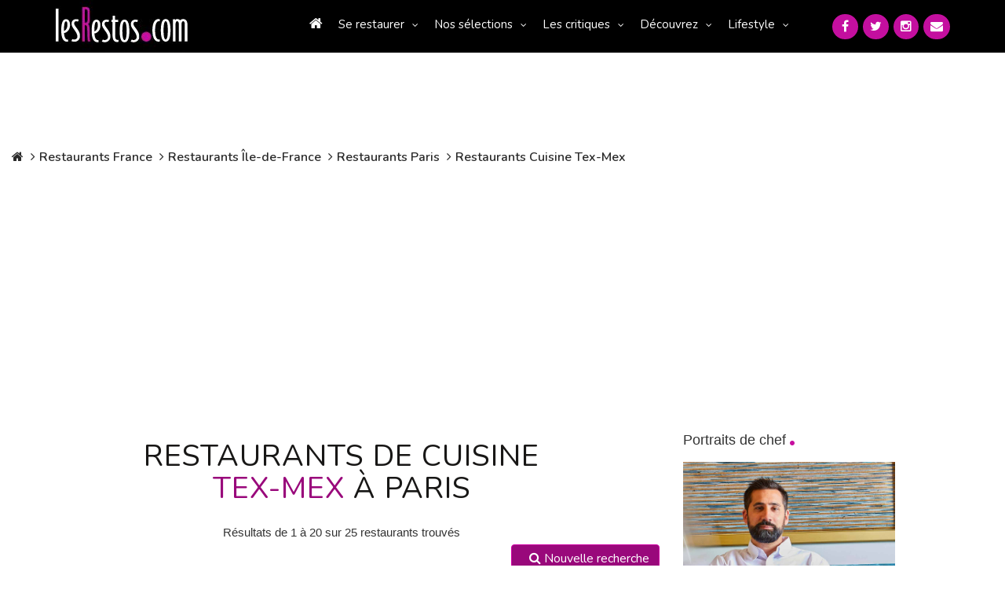

--- FILE ---
content_type: text/html; charset=UTF-8
request_url: https://www.lesrestos.com/restaurant/liste/paris/type-cuisine/tex-mex
body_size: 17497
content:
<!DOCTYPE html>
<html lang="fr">
<head prefix="og: http://ogp.me/ns# fb: http://ogp.me/ns/fb# ">
<meta charset="utf-8">

<title>Restaurant gastronomie tex-mex | Le guide de restaurant paris,type-cuisine,tex-mex</title>		
<meta name="description" content="Découvrez notre sélection de restaurants à paris de cuisine tex-mex,type-cuisine,tex-mex" />
<meta name="Keywords" content="restaurant paris tex-mex,type-cuisine,tex-mex" />
    <link rel="canonical" href="https://www.lesrestos.com/restaurant/liste/paris/type-cuisine/tex-mex">

<script src="https://www.google.com/recaptcha/api.js" async defer></script>
<!-- META Techniques -->
<meta name="google-site-verification" content="VeBWk0CvMI5Z8xQ1u4fzkJm6H0mhAgqrgnPpgol6H_A" />
<meta name="verify-v1" content="hRV8NUIFnfDd7B+wMfCucie5Fp6J1oZuB/kf/YLbH9c=" />
<meta http-equiv="X-UA-Compatible" content="IE=edge">
<meta name="viewport" content="width=device-width, initial-scale=1, maximum-scale=1, user-scalable=no">
<meta name="format-detection" content="telephone=yes">
<link rel="icon" href="https://www.lesrestos.com/img/favicon.ico?v=2" />
<link rel="shortcut icon" href="https://www.lesrestos.com/img/lesrestos.ico?v=2" />
<meta name="robots" content="index, follow, all" />

<!-- Meta Facebook -->		
<meta property="og:title" content="Restaurant gastronomie tex-mex | Le guide de restaurant paris,type-cuisine,tex-mex" />
<meta property='og:site_name' content="lesrestos.com" />
<meta name="fb:app_id" content="62326050991" />

<meta property="og:description" content="Découvrez notre sélection de restaurants à paris de cuisine tex-mex,type-cuisine,tex-mex" />
<meta property="og:type" content=" article " />
<meta property="og:url" content="" />
<meta property="og:image" content="" />

<!-- CSS -->
<link href="https://fonts.googleapis.com/css?family=Nunito:300,300i,400,400i,600,600i,700,700i&display=swap" rel="preload" as="style" onload="this.onload=null;this.rel='stylesheet'">
<link href="/build/css/vendor-3aaf95cd5e.min.css" rel="stylesheet"/>
<link href="/build/css/app-7471f2469f.min.css" rel="stylesheet"/>
<link rel="stylesheet" href="https://www.lesrestos.com/css/print.min.css" media="print" />
	

<!-- JS -->
<script src="https://www.lesrestos.com/js/cookie-eu-banner.js"></script>

<!--
<script async src="https://www.googletagmanager.com/gtag/js?id=UA-6263994-1"></script>
-->

<script src="/build/js/all-5a5591cef0.js" type="text/javascript" defer></script>
 

<style>
			/* Homepage: margin-top: -15px (déjà compatible) */
/* Solution pour faire passer tous les éléments de top-banner derrière le nav mobile */
@media (max-width: 369px) {
    .banner-search .btn-my-position-desktop {
        display: none !important;
    }
	.banner-search .btn-my-position-mobile {
		    background-color: #FFF;
    	color: #777 !important;
    	border: 0 solid #ccc;
    	font-size: 16px;
    	font-weight: 400;
    	width: 100%;
    	text-align: left;
    	padding: 10px;
    	height: 58px;
		border-radius:5px;
		margin-bottom:10px;
	}
	.top-banner .banner-search {
        width: 100%;
        height: 450px;
    }
	 .top-banner {
        height: 500px;
    }
	.banner-search .btn-my-position-mobile span{
		color:black;
		text-align:left;
	}
	.banner-search .btn-my-position-mobile i{
		color:black;
	}
	.top-banner .banner-search>form.banner-search-form>.input-group {
        width: 100%;
       
    }
	.banner-search-form .input-group {
		width: 100%;
	}
	
	.banner-search .select-group {
		width: 100%;
	}
	.banner-search .select-group ul  {
		z-index: 2;
	}
	
	.banner-search-form {
		width: 100%;
	}
	
	.banner-search .btn-primary {
		width: 100%;
		margin-top: 10px;
	}
	
}
@media (min-width: 370px) {
    .banner-search .btn-my-position-mobile {
        display: none !important;
    }
	
	/* .banner-search .btn-my-position-mobile {
		    background-color: #FFF;
    	color: #777 !important;
    	border: 0 solid #ccc;
    	font-size: 16px;
    	font-weight: 400;
    	width: 100%;
    	text-align: left;
    	padding: 10px;
    	height: 58px;
		border-radius:5px;
	}
	.banner-search .btn-my-position-mobile span{
		color:black;
		text-align:left;
	}
	.banner-search .btn-my-position-mobile i{
		color:black;
	}
	.top-banner .banner-search>form.banner-search-form>.input-group {
        width: 100%;
       
    } */
}


	
	


/* Afficher "Ma position" mobile uniquement sur mobile */

    

/* Navigation mobile - z-index élevé */
nav.responsive {
    position: relative;
    z-index: 9999; /* Z-index très élevé pour être au-dessus de tout */
}

#nav_menu {
    position: fixed;
    z-index: 9999;
    background: #333; /* Assurez-vous d'avoir un fond */
    width: 305px;
    left: -305px; /* Position initiale cachée */
    top: 0;
    height: 100vh;
    transition: left 0.3s ease;
}

/* Top banner - z-index plus bas */
.top-banner {
    position: relative;
    z-index: 1; /* Z-index bas pour passer derrière le nav */
}
.top-banner .btn.btn-default{
    flex-direction: column
}
/* Tous les enfants de top-banner doivent également avoir un z-index bas */
.top-banner * {
    position: relative;
    z-index: 1;
}

/* Correction spécifique pour les dropdowns dans banner-search */
.banner-search .dropdown-menu {
    z-index: 2; /* Légèrement plus haut que top-banner mais toujours en dessous du nav */
}

.banner-search .select-group {
    position: relative;
    z-index: 1;
}

.banner-search-form {
    position: relative;
    z-index: 1;
}
@media (min-width: 770px) and (max-width: 1058px) {
    .top-banner .banner-search>form.banner-search-form>.btn.btn-primary {
        padding:  5px 5px !important;
    }
}
	
	/* Optionnel: Masquer top-banner quand le menu mobile est ouvert */
	body.menu-open .top-banner {
		visibility: hidden;
	}
	
	/* Style pour le menu ouvert */
	body.menu-open #nav_menu {
		left: 0px;
	}

}
/* Alternative: Si vous voulez masquer complètement top-banner quand le menu est ouvert */
@media (max-width: 768px) {
    .top-banner {
        position: relative;
        z-index: 1;
    }
    
    /* Optionnel: Masquer top-banner quand le menu mobile est ouvert */
    body.menu-open .top-banner {
        visibility: hidden;
    }
    
    /* Style pour le menu ouvert */
    body.menu-open #nav_menu {
        left: 0px;
    }
}

/* Correction pour l'overlay si nécessaire */
.nav-overlay {
    position: fixed;
    top: 0;
    left: 0;
    width: 100%;
    height: 100%;
    background: rgba(0,0,0,0.5);
    z-index: 9998;
    display: none;
}

body.menu-open .nav-overlay {
    display: block;
}
.select-group {
    position: relative;
    z-index: 1; /* Bas par défaut */
}

.select-group.open,
.select-group:hover {
    z-index: 1000 !important; /* Élevé seulement quand ouvert */
}

.dropdown-menu {
    z-index: 1001 !important;
    background: white !important;
}
</style>

</head>
<body >
		<a name="topPage"></a>
		


  <header>
            <div class="banner-container">
	            <div class="computer" id="header-computer">
		            <div class="row">
			            <div class="col-md-2 col-lg-2 text-left banner-left">
		                    <a class="logo" href="https://www.lesrestos.com" title="Guide de Restaurants LesRestos"><img src="https://www.lesrestos.com/img/logoV3.png" width="170" height="67" alt="Guide Restaurant à Paris et Ile de France LesRestos"></a>
			            </div>
			            <div class="col-md-8 col-lg-8 text-right banner-right">
			                <nav class="computer">
			                    <ul class="nav nav-pills menu">
									<li ><a href="https://www.lesrestos.com"><i class="fa fa-home"></i></a></li>
	                        <li class="dropdown"><a class="dropdown-toggle" data-toggle="dropdown" href="#" role="button" aria-haspopup="true" aria-expanded="false">Se restaurer</a>
	                            <ul class="dropdown-menu large">
								  <li ><a href="https://www.lesrestos.com/restaurant/liste/nouveautes">Les Nouveaux Restaurants (50)</a></li>
									<li ><a href="https://www.lesrestos.com/restaurant/recherche/paris">À Paris (6376)</a></li>
									<li ><a href="https://www.lesrestos.com/restaurant/recherche/idf">En Île-de-France (1100)</a></li>
									<li ><a href="https://www.lesrestos.com/restaurant/recherche/france">En région (1199)</a></li>
									<li ><a href="https://www.lesrestos.com/restaurant/recherche/pays">Ailleurs (8)</a></li>
									<li class="google">
										<form action="" id="cse-search-box" style="margin:2px 0px">
										    <input type="hidden" name="cx" value="partner-pub-6483364053640414:3z30a2-uetf">
										    <input type="hidden" name="cof" value="FORID:9">
										    <input type="hidden" name="ie" value="UTF-8">
									    	<input type="text" name="q" size="10" style="background: url('https://www.google.com/cse/static/fr/google_custom_search_watermark.gif') left center no-repeat;" class="form-control" onfocus="$(this).css('background-image', 'none')" onblur="$(this).css('background-image', 'url(https://www.google.com/cse/static/fr/google_custom_search_watermark.gif)')"> 
										    <i class="fa fa-2x fa-search" onclick="$(this).parent().submit()" style="cursor: pointer"></i>
											<input name="siteurl" type="hidden" value="www.lesrestos.com">
											<input name="ref" type="hidden" value=""><input name="ss" type="hidden" value="">
										</form>
									</li>
	                            </ul>
	                        </li>
	                        <li class="dropdown"><a class="dropdown-toggle" data-toggle="dropdown" href="#" role="button" aria-haspopup="true" aria-expanded="false">Nos sélections</a>
	                            <ul class="dropdown-menu">
									<li ><a href="https://www.lesrestos.com/restaurant/exclusivites/liste">Exclusivités</a></li>
									<li ><a href="https://www.lesrestos.com/selections/quartier/paris">Quartiers de Paris</a></li>
									<li ><a href="https://www.lesrestos.com/selections/terrasse/paris">Restaurant terrasse</a></li>
									<li ><a href="https://www.lesrestos.com/selections/themes/paris/coups-de-coeur/0/15">Thèmes</a></li>
									<li ><a href="https://www.lesrestos.com/selections/plats-specialites/paris">Plats et spécialités</a></li>
	                            </ul>
	                        </li>
	                        <li class="dropdown"><a class="dropdown-toggle" data-toggle="dropdown" href="#" role="button" aria-haspopup="true" aria-expanded="false">Les critiques</a>
	                            <ul class="dropdown-menu">
				                    <li ><a href="https://www.lesrestos.com/critiques/top/paris">Top</a></li>
				                    <li ><a href="https://www.lesrestos.com/critiques/flop/paris">Flop</a></li>
				                    <li ><a href="https://www.lesrestos.com/critiques/tous-les-gouts/passionnement">Pour tous les goûts</a></li>
				                    <li ><a href="https://www.lesrestos.com/critiques/par-des-pros">Avis de Critiques</a></li>
	                            </ul>
	                        </li>
	                        <li class="dropdown"><a class="dropdown-toggle" data-toggle="dropdown" href="#" role="button" aria-haspopup="true" aria-expanded="false">Découvrez</a>
	                            <ul class="dropdown-menu">
				                    <li ><a href="https://www.lesrestos.com/decouvrir/actualite/liste">L'actualité</a></li>
				                    <li ><a href="https://www.lesrestos.com/decouvrir/restaurant/liste">Les découvertes</a></li>
				                    <li ><a href="https://www.lesrestos.com/decouvrir/portraits-chef/liste">Portraits de chefs</a></li>
				                    <li ><a href="https://www.lesrestos.com/decouvrir/portraits-autres/liste">Autres Portraits</a></li>
				                    <li ><a href="https://www.lesrestos.com/decouvrir/weekend/liste">W-E destination</a></li>
				                    <li ><a href="https://www.lesrestos.com/decouvrir/info-du-jour">L'Info du Jour</a></li>
				                    <li ><a href="https://www.lesrestos.com/decouvrir/people/liste">People</a></li>
				                    <li ><a href="https://www.lesrestos.com/restaurant/special/liste">Tentations</a></li>
	                            </ul>
	                        </li>
	                        <li class="dropdown"><a class="dropdown-toggle" data-toggle="dropdown" href="#" role="button" aria-haspopup="true" aria-expanded="false">Lifestyle</a>
	                            <ul class="dropdown-menu">
				                    <li ><a href="https://www.lesrestos.com/lifestyle/shopping/liste">Shopping</a></li>
				                    <li ><a href="https://www.lesrestos.com/lifestyle/voyages/liste">Évasion</a></li>
				                    <li ><a href="https://www.lesrestos.com/lifestyle/livres/liste">Beaux livres</a></li>
				                    <li ><a href="https://www.lesrestos.com/lifestyle/vins/liste">Vins</a></li>
				                    <li ><a href="https://www.lesrestos.com/lifestyle/boissons/liste">Boissons</a></li>
				                    <li ><a href="https://www.lesrestos.com/lifestyle/guides/liste">Être guidé</a></li>
	                            </ul>
	                        </li>
			                    </ul>
			                </nav>
			            </div>
			            <div class="col-md-2 col-lg-2 text-right banner-right">
						  	<div class="socialMedia">
					  			<a href="/contact" title="Contactez-nous"><i class="fa fa-envelope"></i></a>
					  			<a href="https://www.instagram.com/alain_neyman/" title="Suivez-nous sur Instagram" target="_blank"><i class="fa fa-instagram"></i></a>
					  			<a href="https://twitter.com/lesrestos" title="Suivez-nous sur Twitter" target="_blank"><i class="fa fa-twitter"></i></a>
					  			<a href="https://www.facebook.com/alain.neyman" title="Suivez-nous sur FaceBook" target="_blank"><i class="fa fa-facebook"></i></a>
						  	</div>
			            </div>
	                </div>
	            </div>
	            <div class="responsive" id="header-mobile">
		            <div class="row">
			            <div class="col-xs-12 col-sm-12">
				            <div class="col-xs-7 col-sm-6 text-left banner-left">
			                    <a class="logo" href="https://www.lesrestos.com"><img src="https://www.lesrestos.com/img/logoV3.png" width="170" height="67" class="" alt="Guide Restaurant à Paris et Ile de France LesRestos"></a>
				            </div>
				            <div class="col-xs-5 col-sm-6 text-right banner-right">
			                    <div id="main_nav">
			                        <div class="hamburger"><a href="#" onclick="toggleMenu()"><i class="fa fa-2x fa-bars"></i></a></div>
			                    </div>
				            </div>
			            </div>
			            <div class="col-xs-12 col-sm-12">
						  	<div class="socialMedia header">
					  			<a href="https://www.facebook.com/alain.neyman" title="Suivez-nous sur FaceBook" target="_blank" rel="nofollow"><i class="fa fa-facebook"></i></a>
					  			<a href="https://x.com/lesrestos" title="Suivez-nous sur Twitter" target="_blank" rel="nofollow"><i class="fa fa-twitter"></i></a>
					  			<a href="https://www.instagram.com/alain_neyman/" title="Suivez-nous sur Instagram" target="_blank" rel="nofollow"><i class="fa fa-instagram"></i></a>
					  			<a href="/contact" title="Contactez-nous"><i class="fa fa-envelope"></i></a>
						  	</div>
			            </div>
	                </div>
	            </div>
            </div>
        </header>

        <nav class="responsive">
            <ul class="nav nav-pills nav-stacked" id="nav_menu">
                <div class="nav-close-btn"> x</div>
				<li ><a href="https://www.lesrestos.com"><i class="fa fa-home"></i></a></li>
	                        <li class="dropdown"><a class="dropdown-toggle" data-toggle="dropdown" href="#" role="button" aria-haspopup="true" aria-expanded="false">Se restaurer</a>
	                            <ul class="dropdown-menu large">
								  <li ><a href="https://www.lesrestos.com/restaurant/liste/nouveautes">Les Nouveaux Restaurants (50)</a></li>
									<li ><a href="https://www.lesrestos.com/restaurant/recherche/paris">À Paris (6376)</a></li>
									<li ><a href="https://www.lesrestos.com/restaurant/recherche/idf">En Île-de-France (1100)</a></li>
									<li ><a href="https://www.lesrestos.com/restaurant/recherche/france">En région (1199)</a></li>
									<li ><a href="https://www.lesrestos.com/restaurant/recherche/pays">Ailleurs (8)</a></li>
									<li class="google">
										<form action="" id="cse-search-box" style="margin:2px 0px">
										    <input type="hidden" name="cx" value="partner-pub-6483364053640414:3z30a2-uetf">
										    <input type="hidden" name="cof" value="FORID:9">
										    <input type="hidden" name="ie" value="UTF-8">
									    	<input type="text" name="q" size="10" style="background: url('https://www.google.com/cse/static/fr/google_custom_search_watermark.gif') left center no-repeat;" class="form-control" onfocus="$(this).css('background-image', 'none')" onblur="$(this).css('background-image', 'url(https://www.google.com/cse/static/fr/google_custom_search_watermark.gif)')"> 
										    <i class="fa fa-2x fa-search" onclick="$(this).parent().submit()" style="cursor: pointer"></i>
											<input name="siteurl" type="hidden" value="www.lesrestos.com">
											<input name="ref" type="hidden" value=""><input name="ss" type="hidden" value="">
										</form>
									</li>
	                            </ul>
	                        </li>
	                        <li class="dropdown"><a class="dropdown-toggle" data-toggle="dropdown" href="#" role="button" aria-haspopup="true" aria-expanded="false">Nos sélections</a>
	                            <ul class="dropdown-menu">
									<li ><a href="https://www.lesrestos.com/restaurant/exclusivites/liste">Exclusivités</a></li>
									<li ><a href="https://www.lesrestos.com/selections/quartier/paris">Quartiers de Paris</a></li>
									<li ><a href="https://www.lesrestos.com/selections/terrasse/paris">Restaurant terrasse</a></li>
									<li ><a href="https://www.lesrestos.com/selections/themes/paris/coups-de-coeur/0/15">Thèmes</a></li>
									<li ><a href="https://www.lesrestos.com/selections/plats-specialites/paris">Plats et spécialités</a></li>
	                            </ul>
	                        </li>
	                        <li class="dropdown"><a class="dropdown-toggle" data-toggle="dropdown" href="#" role="button" aria-haspopup="true" aria-expanded="false">Les critiques</a>
	                            <ul class="dropdown-menu">
				                    <li ><a href="https://www.lesrestos.com/critiques/top/paris">Top</a></li>
				                    <li ><a href="https://www.lesrestos.com/critiques/flop/paris">Flop</a></li>
				                    <li ><a href="https://www.lesrestos.com/critiques/tous-les-gouts/passionnement">Pour tous les goûts</a></li>
				                    <li ><a href="https://www.lesrestos.com/critiques/par-des-pros">Avis de Critiques</a></li>
	                            </ul>
	                        </li>
	                        <li class="dropdown"><a class="dropdown-toggle" data-toggle="dropdown" href="#" role="button" aria-haspopup="true" aria-expanded="false">Découvrez</a>
	                            <ul class="dropdown-menu">
				                    <li ><a href="https://www.lesrestos.com/decouvrir/actualite/liste">L'actualité</a></li>
				                    <li ><a href="https://www.lesrestos.com/decouvrir/restaurant/liste">Les découvertes</a></li>
				                    <li ><a href="https://www.lesrestos.com/decouvrir/portraits-chef/liste">Portraits de chefs</a></li>
				                    <li ><a href="https://www.lesrestos.com/decouvrir/portraits-autres/liste">Autres Portraits</a></li>
				                    <li ><a href="https://www.lesrestos.com/decouvrir/weekend/liste">W-E destination</a></li>
				                    <li ><a href="https://www.lesrestos.com/decouvrir/info-du-jour">L'Info du Jour</a></li>
				                    <li ><a href="https://www.lesrestos.com/decouvrir/people/liste">People</a></li>
				                    <li ><a href="https://www.lesrestos.com/restaurant/special/liste">Tentations</a></li>
	                            </ul>
	                        </li>
	                        <li class="dropdown"><a class="dropdown-toggle" data-toggle="dropdown" href="#" role="button" aria-haspopup="true" aria-expanded="false">Lifestyle</a>
	                            <ul class="dropdown-menu">
				                    <li ><a href="https://www.lesrestos.com/lifestyle/shopping/liste">Shopping</a></li>
				                    <li ><a href="https://www.lesrestos.com/lifestyle/voyages/liste">Évasion</a></li>
				                    <li ><a href="https://www.lesrestos.com/lifestyle/livres/liste">Beaux livres</a></li>
				                    <li ><a href="https://www.lesrestos.com/lifestyle/vins/liste">Vins</a></li>
				                    <li ><a href="https://www.lesrestos.com/lifestyle/boissons/liste">Boissons</a></li>
				                    <li ><a href="https://www.lesrestos.com/lifestyle/guides/liste">Être guidé</a></li>
	                            </ul>
	                        </li>
            </ul>
        </nav>

		
		<div id="page-container" >
    <div id="div_body" class="row">
                
                    <div class="col-md-10">
                
<ol class="breadcrumb">
	<li><a href="/"><i class="fa fa-home"></i></a></li>
	<li><a href="/restaurant/recherche/france">Restaurants France</a></li>
	<li><a href="/restaurant/recherche/idf">Restaurants Île-de-France</a></li>
	<li><a href="/restaurant/recherche/paris">Restaurants Paris</a></li>
			
	<li><a href="/restaurant/liste/paris/type-cuisine/tex-mex">Restaurants Cuisine Tex-Mex</a></li>
			

	
		
	

	
	
	
	
	
	
<!-- 	<li class="active">Résultat(s)</li> >> Viré par PFE le 22/10/2019 pour moi redondant -->
</ol>

<!-- "Resultat à votre recherche" restiré le 21/09/2019 -->

<div class="data_main">
	<form name=findForm action="/restaurant/liste/paris/type-cuisine/tex-mex" id="findForm" method="POST">

        <input type="hidden" name="_token" 				value="U7RaKdYhnTQA2yR4vv6DRZOQ34lib6S155pFx0qg">
		
		<input type="hidden" name="local"	 			value="paris" >
		<input type="hidden" name="nom"	 				value="" >
		<input type="hidden" name="rue"	 				value="" >
		<input type="hidden" name="arrondissement"	 	value="" >
		<input type="hidden" name="monument"	 		value="" >
		<input type="hidden" name="metro"	 			value="" >
		<input type="hidden" name="departement"	 		value="" >
		<input type="hidden" name="ville"	 			value="" >
		<input type="hidden" name="code"	 			value="" >
		<input type="hidden" name="type"	 			value="tex-mex" >
		<input type="hidden" name="genre"	 			value="" >
		<input type="hidden" name="affiche"	 			value="alpha" >
		<input type="hidden" name="prix1"	 			value="" >
		<input type="hidden" name="prix2"	 			value="" >
		<input type="hidden" name="order"	 			value="ASC" >
		<input type="hidden" name="opt1"	 			value="0" >
		<input type="hidden" name="opt2"	 			value="0" >
		<input type="hidden" name="opt4" 				value="0" >
		<input type="hidden" name="opt8"				value="0" >
		<input type="hidden" name="opt16"	 			value="0" >
		<input type="hidden" name="opt64"	 			value="0" >
		<input type="hidden" name="opt128"	 			value="0" >
		<input type="hidden" name="opt256"	 			value="0" >
		<input type="hidden" name="opt65536"	 		value="0" >
		<input type="hidden" name="opt8192"	 			value="0" >
		<input type="hidden" name="opt131072"	 		value="0" >
		<input type="hidden" name="opt262144"	 		value="0" >
		<input type="hidden" name="opt524288"	 		value="0" >
		<input type="hidden" name="opt1048576"	 		value="0" >
		<input type="hidden" name="pageSize"	 		value="20" >
		<input type="hidden" name="start"	 			value="0" id="start">

	<!-- Liste restaurant par arrondissement retirée le 21/09/2019 -->

		<div class="row">
			<div class="col-md-12">
							
						</div>
		</div>				
			
			
		
					<div class="row"><div class="col-md-12">
			<h1 style="text-align:center!important;">Restaurants de cuisine<br><span style="color:#99087b; font-size: inherit; font-weight: inherit;">Tex-Mex</span> à Paris</h1>
			</div></div>
			
	
		
		<!-- Nombre de Réultats -->
		<div class="row">
			<div class="col-md-12">
				<div class="result_count">
											Résultats de 1 à 
													20
												 sur 25 
						 restaurants trouvés
									</div>
			</div>
		</div>				

		<!--
		<div class="row">
			<div class="col-md-12">
				<div class="paging_banner" style="padding-top:5px;padding-bottom:0px">
											<span style="font-weight:bold">Page :</span>
						 <label class='selected'>1</label> <label><a class="pagination" href="/restaurant/liste/paris/type-cuisine/tex-mex/20">2</a></label>
									</div>
			</div>
		</div>
		-->

		<div class="row">
			<div class="col-md-12 text-right" style="margin-bottom: 30px;">
				<a class="btn btn-default" href="/restaurant/recherche/paris"><i class="fa fa-search"></i> Nouvelle recherche</a>
			</div>
		</div>

		<div class="item_list">
    <div class="item_list_content">
        <div class="row">
            <div class="col-md-3 col-sm-12 col-xs-12">
                <div class="img-resto">
                    <a href="https://www.lesrestos.com/restaurant/fiche/paris/indiana-cafe" title="En savoir plus sur ce restaurant">
                                                    <img src="/img/pixel.gif" 
                                 style="background-image: url(https://www.lesrestos.com/img/blank_200x200.jpg)" 
                                 alt="" />
                                            </a>
                    
                                    </div>
            </div>
            
            <div class="col-md-9 col-sm-12 col-xs-12">
                                    <div class="item_list_infos">
                        <div class="type-cuisine">
                                                            <img src="https://www.lesrestos.com/img/images/drapeau/mx.png" 
                                     style="margin-top:-2px" width="20">
                                                        <a href="/restaurant/liste/paris/type-cuisine/tex-mex">
                                Tex-Mex
                            </a>
                        </div>
                        
                        <a href="https://www.lesrestos.com/restaurant/fiche/paris/indiana-cafe" title="Restaurant INDIANA CAFE">
                            <h2 class="nom_resto">
                                                                INDIANA CAFE
                                
                                                            </h2>
                        </a>
                        
                        <div class="adresse">
                            1 PLACE DE LA REPUBLIQUE<br>
                            <div class="ville">
                                <a href="/restaurant/liste/paris/cp/75003">
                                    75003
                                </a>
                                
                                                                    <a href="/restaurant/liste/paris/arrondissement/3eme">
                                        PARIS 3ème
                                    </a>
                                                            </div>
                            
                                                            <div class="metro">
                                    <img src="https://www.lesrestos.com/img/metro.png">
                                    <a href="/restaurant/liste/paris/metro/republique">
                                        République
                                    </a>
                                </div>
                                                    </div>
                        
                        <div class="tel" style="display: none;">
                            <i class="fa fa-phone"></i> 01 48 87 82 35
                        </div>
                        
                                                
                        <div class="resume">
                            <p style="text-align: justify;">
                                                                Dans le<strong> restaurant Indiana Café République</strong>, toutes les spécialités de la cuisine Tex-Mex sont ici au rendez-vous, tapas-indiana à 12,2Euros, salades mixtes à 7,9Euros, burgers de 9,1Euros à 11,4Euros, grillades...
                            </p>
                        </div>
                        
                        <div class="link">
                            <a class="btn btn-primary" 
                               href="https://www.lesrestos.com/restaurant/fiche/paris/indiana-cafe" 
                               title="Tout sur le restaurant INDIANA CAFE">
                                <i class="fa fa-angle-right"></i>Découvrir Indiana cafe
                            </a>
                        </div>
                    </div>
                            </div>
        </div>
    </div>
</div>					
					<!-- ========================= google ========================== -->
								
				
										
										
					<div class="item_list">
    <div class="item_list_content">
        <div class="row">
            <div class="col-md-3 col-sm-12 col-xs-12">
                <div class="img-resto">
                    <a href="https://www.lesrestos.com/restaurant/fiche/paris/a-la-mexicaine" title="En savoir plus sur ce restaurant">
                                                    <img src="/img/pixel.gif" 
                                 style="background-image: url(https://www.lesrestos.com/img/blank_200x200.jpg)" 
                                 alt="" />
                                            </a>
                    
                                    </div>
            </div>
            
            <div class="col-md-9 col-sm-12 col-xs-12">
                                    <div class="item_list_infos">
                        <div class="type-cuisine">
                                                            <img src="https://www.lesrestos.com/img/images/drapeau/mx.png" 
                                     style="margin-top:-2px" width="20">
                                                        <a href="/restaurant/liste/paris/type-cuisine/tex-mex">
                                Tex-Mex
                            </a>
                        </div>
                        
                        <a href="https://www.lesrestos.com/restaurant/fiche/paris/a-la-mexicaine" title="Restaurant A LA MEXICAINE">
                            <h2 class="nom_resto">
                                                                A LA MEXICAINE
                                
                                                            </h2>
                        </a>
                        
                        <div class="adresse">
                            68 RUE QUINCANPOIX<br>
                            <div class="ville">
                                <a href="/restaurant/liste/paris/cp/75003">
                                    75003
                                </a>
                                
                                                                    <a href="/restaurant/liste/paris/arrondissement/3eme">
                                        PARIS 3ème
                                    </a>
                                                            </div>
                            
                                                            <div class="metro">
                                    <img src="https://www.lesrestos.com/img/metro.png">
                                    <a href="/restaurant/liste/paris/metro/rambuteau">
                                        Rambuteau
                                    </a>
                                </div>
                                                    </div>
                        
                        <div class="tel" style="display: none;">
                            <i class="fa fa-phone"></i> 01 48 87 99 34
                        </div>
                        
                                                
                        <div class="resume">
                            <p style="text-align: justify;">
                                                                Pas Tex, mais véritable cuisine mexicaine et vrai margarita.

Tortillas faites maison, autojitos piment farci, feuilleté sauce coriandre, tous ces mets succulents vous font faire le tour du Mexique sans...
                            </p>
                        </div>
                        
                        <div class="link">
                            <a class="btn btn-primary" 
                               href="https://www.lesrestos.com/restaurant/fiche/paris/a-la-mexicaine" 
                               title="Tout sur le restaurant A LA MEXICAINE">
                                <i class="fa fa-angle-right"></i>Découvrir A la mexicaine
                            </a>
                        </div>
                    </div>
                            </div>
        </div>
    </div>
</div>					
					<!-- ========================= google ========================== -->
								
				
										
										
					<div class="item_list">
    <div class="item_list_content">
        <div class="row">
            <div class="col-md-3 col-sm-12 col-xs-12">
                <div class="img-resto">
                    <a href="https://www.lesrestos.com/restaurant/fiche/paris/cafe-pacifico" title="En savoir plus sur ce restaurant">
                                                    <img src="/img/pixel.gif" 
                                 style="background-image: url(https://www.lesrestos.com/img/blank_200x200.jpg)" 
                                 alt="" />
                                            </a>
                    
                                    </div>
            </div>
            
            <div class="col-md-9 col-sm-12 col-xs-12">
                                    <div class="item_list_infos">
                        <div class="type-cuisine">
                                                            <img src="https://www.lesrestos.com/img/images/drapeau/mx.png" 
                                     style="margin-top:-2px" width="20">
                                                        <a href="/restaurant/liste/paris/type-cuisine/tex-mex">
                                Tex-Mex
                            </a>
                        </div>
                        
                        <a href="https://www.lesrestos.com/restaurant/fiche/paris/cafe-pacifico" title="Restaurant CAFE PACIFICO">
                            <h2 class="nom_resto">
                                                                CAFE PACIFICO
                                
                                                            </h2>
                        </a>
                        
                        <div class="adresse">
                            50 BOULEVARD DU MONTPARNASSE<br>
                            <div class="ville">
                                <a href="/restaurant/liste/paris/cp/75015">
                                    75015
                                </a>
                                
                                                                    <a href="/restaurant/liste/paris/arrondissement/15eme">
                                        PARIS 15ème
                                    </a>
                                                            </div>
                            
                                                            <div class="metro">
                                    <img src="https://www.lesrestos.com/img/metro.png">
                                    <a href="/restaurant/liste/paris/metro/montparnasse">
                                        Montparnasse
                                    </a>
                                </div>
                                                    </div>
                        
                        <div class="tel" style="display: none;">
                            <i class="fa fa-phone"></i> 01 45 48 63 87
                        </div>
                        
                                                
                        <div class="resume">
                            <p style="text-align: justify;">
                                                                Rendez-vous des mexicains de Paris.

Menu à 8,8Euros à midi et autour de 10,7Euros le soir

Happy hours pour les boissons de 18h à 20h.

Dernier service à 23h.


SUGGESTIONS...
                            </p>
                        </div>
                        
                        <div class="link">
                            <a class="btn btn-primary" 
                               href="https://www.lesrestos.com/restaurant/fiche/paris/cafe-pacifico" 
                               title="Tout sur le restaurant CAFE PACIFICO">
                                <i class="fa fa-angle-right"></i>Découvrir Cafe pacifico
                            </a>
                        </div>
                    </div>
                            </div>
        </div>
    </div>
</div>					
					<!-- ========================= google ========================== -->
								
				
										
										
					<div class="item_list">
    <div class="item_list_content">
        <div class="row">
            <div class="col-md-3 col-sm-12 col-xs-12">
                <div class="img-resto">
                    <a href="https://www.lesrestos.com/restaurant/fiche/paris/el-chihuahua" title="En savoir plus sur ce restaurant">
                                                    <img src="/img/pixel.gif" 
                                 style="background-image: url(https://www.lesrestos.com/img/blank_200x200.jpg)" 
                                 alt="" />
                                            </a>
                    
                                    </div>
            </div>
            
            <div class="col-md-9 col-sm-12 col-xs-12">
                                    <div class="item_list_infos">
                        <div class="type-cuisine">
                                                            <img src="https://www.lesrestos.com/img/images/drapeau/mx.png" 
                                     style="margin-top:-2px" width="20">
                                                        <a href="/restaurant/liste/paris/type-cuisine/tex-mex">
                                Tex-Mex
                            </a>
                        </div>
                        
                        <a href="https://www.lesrestos.com/restaurant/fiche/paris/el-chihuahua" title="Restaurant EL CHIHUAHUA">
                            <h2 class="nom_resto">
                                                                EL CHIHUAHUA
                                
                                                            </h2>
                        </a>
                        
                        <div class="adresse">
                            36, BOULEVARD DE LA BASTILLE<br>
                            <div class="ville">
                                <a href="/restaurant/liste/paris/cp/75012">
                                    75012
                                </a>
                                
                                                                    <a href="/restaurant/liste/paris/arrondissement/12eme">
                                        PARIS 12ème
                                    </a>
                                                            </div>
                            
                                                            <div class="metro">
                                    <img src="https://www.lesrestos.com/img/metro.png">
                                    <a href="/restaurant/liste/paris/metro/bastille">
                                        Bastille
                                    </a>
                                </div>
                                                    </div>
                        
                        <div class="tel" style="display: none;">
                            <i class="fa fa-phone"></i> 01 43 43 79 79
                        </div>
                        
                                                
                        <div class="resume">
                            <p style="text-align: justify;">
                                                                Cuisine mexicaine mais pas au standard tex-mex, ce qui veut dire que l'on y déguste les spécialités du coin avec la célèbre bière Corona.

Menu à 22,1Euros servi midi et...
                            </p>
                        </div>
                        
                        <div class="link">
                            <a class="btn btn-primary" 
                               href="https://www.lesrestos.com/restaurant/fiche/paris/el-chihuahua" 
                               title="Tout sur le restaurant EL CHIHUAHUA">
                                <i class="fa fa-angle-right"></i>Découvrir El chihuahua
                            </a>
                        </div>
                    </div>
                            </div>
        </div>
    </div>
</div>					
					<!-- ========================= google ========================== -->
							
						<div class="item_list computer" style="background-color: transparent; margin: 30px auto;">
							<div class="item_list_content" style="text-align: center; background-color: transparent !important;">
								<script async src="//pagead2.googlesyndication.com/pagead/js/adsbygoogle.js"></script>
								<!-- Horizontal pub2 -->
								<ins class="adsbygoogle"
								     style="display:inline-block;width:728px;height:90px"
								     data-ad-client="ca-pub-6483364053640414"
								     data-ad-slot="2759366424"></ins>
								<script>
								(adsbygoogle = window.adsbygoogle || []).push({});
								</script>
							</div>
						</div>
								
				
										
										
					<div class="item_list">
    <div class="item_list_content">
        <div class="row">
            <div class="col-md-3 col-sm-12 col-xs-12">
                <div class="img-resto">
                    <a href="https://www.lesrestos.com/restaurant/fiche/paris/indiana-cafe" title="En savoir plus sur ce restaurant">
                                                    <img src="/img/pixel.gif" 
                                 style="background-image: url(https://www.lesrestos.com/img/blank_200x200.jpg)" 
                                 alt="" />
                                            </a>
                    
                                    </div>
            </div>
            
            <div class="col-md-9 col-sm-12 col-xs-12">
                                    <div class="item_list_infos">
                        <div class="type-cuisine">
                                                            <img src="https://www.lesrestos.com/img/images/drapeau/mx.png" 
                                     style="margin-top:-2px" width="20">
                                                        <a href="/restaurant/liste/paris/type-cuisine/tex-mex">
                                Tex-Mex
                            </a>
                        </div>
                        
                        <a href="https://www.lesrestos.com/restaurant/fiche/paris/indiana-cafe" title="Restaurant INDIANA CAFE">
                            <h2 class="nom_resto">
                                                                INDIANA CAFE
                                
                                                            </h2>
                        </a>
                        
                        <div class="adresse">
                            79 BOULEVARD DE CLICHY<br>
                            <div class="ville">
                                <a href="/restaurant/liste/paris/cp/75009">
                                    75009
                                </a>
                                
                                                                    <a href="/restaurant/liste/paris/arrondissement/9eme">
                                        PARIS 9ème
                                    </a>
                                                            </div>
                            
                                                            <div class="metro">
                                    <img src="https://www.lesrestos.com/img/metro.png">
                                    <a href="/restaurant/liste/paris/metro/place-de-clichy">
                                        Place de Clichy
                                    </a>
                                </div>
                                                    </div>
                        
                        <div class="tel" style="display: none;">
                            <i class="fa fa-phone"></i> 01 48 74 42 61
                        </div>
                        
                                                
                        <div class="resume">
                            <p style="text-align: justify;">
                                                                Toutes les spécialités de la cuisine Tex-Mex sont ici au rendez-vous, tapas-indiana à 12,2Euros, salades mixtes à 7,9Euros, burgers de 9,1Euros à 11,4Euros, grillades variées de 9,4Euros à 16,8Euros etc....
                            </p>
                        </div>
                        
                        <div class="link">
                            <a class="btn btn-primary" 
                               href="https://www.lesrestos.com/restaurant/fiche/paris/indiana-cafe" 
                               title="Tout sur le restaurant INDIANA CAFE">
                                <i class="fa fa-angle-right"></i>Découvrir Indiana cafe
                            </a>
                        </div>
                    </div>
                            </div>
        </div>
    </div>
</div>					
					<!-- ========================= google ========================== -->
								
				
										
										
					<div class="item_list">
    <div class="item_list_content">
        <div class="row">
            <div class="col-md-3 col-sm-12 col-xs-12">
                <div class="img-resto">
                    <a href="https://www.lesrestos.com/restaurant/fiche/paris/indiana-cafe" title="En savoir plus sur ce restaurant">
                                                    <img src="/img/pixel.gif" 
                                 style="background-image: url(https://www.lesrestos.com/img/blank_200x200.jpg)" 
                                 alt="" />
                                            </a>
                    
                                    </div>
            </div>
            
            <div class="col-md-9 col-sm-12 col-xs-12">
                                    <div class="item_list_infos">
                        <div class="type-cuisine">
                                                            <img src="https://www.lesrestos.com/img/images/drapeau/mx.png" 
                                     style="margin-top:-2px" width="20">
                                                        <a href="/restaurant/liste/paris/type-cuisine/tex-mex">
                                Tex-Mex
                            </a>
                        </div>
                        
                        <a href="https://www.lesrestos.com/restaurant/fiche/paris/indiana-cafe" title="Restaurant INDIANA CAFE">
                            <h2 class="nom_resto">
                                                                INDIANA CAFE
                                
                                                            </h2>
                        </a>
                        
                        <div class="adresse">
                            14 PLACE DE LA BASTILLE<br>
                            <div class="ville">
                                <a href="/restaurant/liste/paris/cp/75011">
                                    75011
                                </a>
                                
                                                                    <a href="/restaurant/liste/paris/arrondissement/11eme">
                                        PARIS 11ème
                                    </a>
                                                            </div>
                            
                                                            <div class="metro">
                                    <img src="https://www.lesrestos.com/img/metro.png">
                                    <a href="/restaurant/liste/paris/metro/bastille">
                                        Bastille
                                    </a>
                                </div>
                                                    </div>
                        
                        <div class="tel" style="display: none;">
                            <i class="fa fa-phone"></i> 01 44 75 79 80
                        </div>
                        
                                                
                        <div class="resume">
                            <p style="text-align: justify;">
                                                                Toutes les spécialités de la cuisine Tex-Mex sont ici au rendez-vous, tapas-indiana à 12,2Euros, salades mixtes à 7,9Euros, burgers de 9,1Euros à 11,4Euros, grillades variées de 9,4Euros à 16,8Euros etc....
                            </p>
                        </div>
                        
                        <div class="link">
                            <a class="btn btn-primary" 
                               href="https://www.lesrestos.com/restaurant/fiche/paris/indiana-cafe" 
                               title="Tout sur le restaurant INDIANA CAFE">
                                <i class="fa fa-angle-right"></i>Découvrir Indiana cafe
                            </a>
                        </div>
                    </div>
                            </div>
        </div>
    </div>
</div>					
					<!-- ========================= google ========================== -->
								
				
										
										
					<div class="item_list">
    <div class="item_list_content">
        <div class="row">
            <div class="col-md-3 col-sm-12 col-xs-12">
                <div class="img-resto">
                    <a href="https://www.lesrestos.com/restaurant/fiche/paris/indiana-cafe" title="En savoir plus sur ce restaurant">
                                                    <img src="/img/pixel.gif" 
                                 style="background-image: url(https://www.lesrestos.com/img/blank_200x200.jpg)" 
                                 alt="" />
                                            </a>
                    
                                    </div>
            </div>
            
            <div class="col-md-9 col-sm-12 col-xs-12">
                                    <div class="item_list_infos">
                        <div class="type-cuisine">
                                                            <img src="https://www.lesrestos.com/img/images/drapeau/mx.png" 
                                     style="margin-top:-2px" width="20">
                                                        <a href="/restaurant/liste/paris/type-cuisine/tex-mex">
                                Tex-Mex
                            </a>
                        </div>
                        
                        <a href="https://www.lesrestos.com/restaurant/fiche/paris/indiana-cafe" title="Restaurant INDIANA CAFE">
                            <h2 class="nom_resto">
                                                                INDIANA CAFE
                                
                                                            </h2>
                        </a>
                        
                        <div class="adresse">
                            130 BOULEVARD SAINT-GERMAIN<br>
                            <div class="ville">
                                <a href="/restaurant/liste/paris/cp/75006">
                                    75006
                                </a>
                                
                                                                    <a href="/restaurant/liste/paris/arrondissement/6eme">
                                        PARIS 6ème
                                    </a>
                                                            </div>
                            
                                                            <div class="metro">
                                    <img src="https://www.lesrestos.com/img/metro.png">
                                    <a href="/restaurant/liste/paris/metro/odeon">
                                        Odéon
                                    </a>
                                </div>
                                                    </div>
                        
                        <div class="tel" style="display: none;">
                            <i class="fa fa-phone"></i> 01 43 34 66 31
                        </div>
                        
                                                
                        <div class="resume">
                            <p style="text-align: justify;">
                                                                Toutes les spécialités de la cuisine Tex-Mex sont ici au rendez-vous, tapas-indiana à 12,2Euros, salades mixtes à 7,9Euros, burgers de 9,1Euros à 11,4Euros, grillades variées de 9,4Euros à 16,8Euros etc....
                            </p>
                        </div>
                        
                        <div class="link">
                            <a class="btn btn-primary" 
                               href="https://www.lesrestos.com/restaurant/fiche/paris/indiana-cafe" 
                               title="Tout sur le restaurant INDIANA CAFE">
                                <i class="fa fa-angle-right"></i>Découvrir Indiana cafe
                            </a>
                        </div>
                    </div>
                            </div>
        </div>
    </div>
</div>					
					<!-- ========================= google ========================== -->
								
				
										
										
					<div class="item_list">
    <div class="item_list_content">
        <div class="row">
            <div class="col-md-3 col-sm-12 col-xs-12">
                <div class="img-resto">
                    <a href="https://www.lesrestos.com/restaurant/fiche/paris/indiana-cafe" title="En savoir plus sur ce restaurant">
                                                    <img src="/img/pixel.gif" 
                                 style="background-image: url(https://www.lesrestos.com/img/blank_200x200.jpg)" 
                                 alt="" />
                                            </a>
                    
                                    </div>
            </div>
            
            <div class="col-md-9 col-sm-12 col-xs-12">
                                    <div class="item_list_infos">
                        <div class="type-cuisine">
                                                            <img src="https://www.lesrestos.com/img/images/drapeau/mx.png" 
                                     style="margin-top:-2px" width="20">
                                                        <a href="/restaurant/liste/paris/type-cuisine/tex-mex">
                                Tex-Mex
                            </a>
                        </div>
                        
                        <a href="https://www.lesrestos.com/restaurant/fiche/paris/indiana-cafe" title="Restaurant INDIANA CAFE">
                            <h2 class="nom_resto">
                                                                INDIANA CAFE
                                
                                                            </h2>
                        </a>
                        
                        <div class="adresse">
                            72 BOULEVARD DU MONTPARNASSE<br>
                            <div class="ville">
                                <a href="/restaurant/liste/paris/cp/75014">
                                    75014
                                </a>
                                
                                                                    <a href="/restaurant/liste/paris/arrondissement/14eme">
                                        PARIS 14ème
                                    </a>
                                                            </div>
                            
                                                            <div class="metro">
                                    <img src="https://www.lesrestos.com/img/metro.png">
                                    <a href="/restaurant/liste/paris/metro/montparnasse">
                                        Montparnasse
                                    </a>
                                </div>
                                                    </div>
                        
                        <div class="tel" style="display: none;">
                            <i class="fa fa-phone"></i> 01 43 35 36 28
                        </div>
                        
                                                
                        <div class="resume">
                            <p style="text-align: justify;">
                                                                Toutes les spécialités de la cuisine Tex-Mex sont ici au rendez-vous, tapas-indiana à 12,2Euros, salades mixtes à 7,9Euros, burgers de 9,1Euros à 11,4Euros, grillades variées de 9,4Euros à 16,8Euros etc....
                            </p>
                        </div>
                        
                        <div class="link">
                            <a class="btn btn-primary" 
                               href="https://www.lesrestos.com/restaurant/fiche/paris/indiana-cafe" 
                               title="Tout sur le restaurant INDIANA CAFE">
                                <i class="fa fa-angle-right"></i>Découvrir Indiana cafe
                            </a>
                        </div>
                    </div>
                            </div>
        </div>
    </div>
</div>					
					<!-- ========================= google ========================== -->
								
				
										
										
					<div class="item_list">
    <div class="item_list_content">
        <div class="row">
            <div class="col-md-3 col-sm-12 col-xs-12">
                <div class="img-resto">
                    <a href="https://www.lesrestos.com/restaurant/fiche/paris/indiana-cafe" title="En savoir plus sur ce restaurant">
                                                    <img src="/img/pixel.gif" 
                                 style="background-image: url(https://www.lesrestos.com/img/blank_200x200.jpg)" 
                                 alt="" />
                                            </a>
                    
                                    </div>
            </div>
            
            <div class="col-md-9 col-sm-12 col-xs-12">
                                    <div class="item_list_infos">
                        <div class="type-cuisine">
                                                            <img src="https://www.lesrestos.com/img/images/drapeau/mx.png" 
                                     style="margin-top:-2px" width="20">
                                                        <a href="/restaurant/liste/paris/type-cuisine/tex-mex">
                                Tex-Mex
                            </a>
                        </div>
                        
                        <a href="https://www.lesrestos.com/restaurant/fiche/paris/indiana-cafe" title="Restaurant INDIANA CAFE">
                            <h2 class="nom_resto">
                                                                INDIANA CAFE
                                
                                                            </h2>
                        </a>
                        
                        <div class="adresse">
                            235-237 RUE DU FAUBOURG-SAINT-HONORE<br>
                            <div class="ville">
                                <a href="/restaurant/liste/paris/cp/75008">
                                    75008
                                </a>
                                
                                                                    <a href="/restaurant/liste/paris/arrondissement/8eme">
                                        PARIS 8ème
                                    </a>
                                                            </div>
                            
                                                            <div class="metro">
                                    <img src="https://www.lesrestos.com/img/metro.png">
                                    <a href="/restaurant/liste/paris/metro/ternes">
                                        Ternes
                                    </a>
                                </div>
                                                    </div>
                        
                        <div class="tel" style="display: none;">
                            <i class="fa fa-phone"></i> 01 44 09 80 00
                        </div>
                        
                                                
                        <div class="resume">
                            <p style="text-align: justify;">
                                                                Toutes les spécialités de la cuisine Tex-Mex sont ici au rendez-vous, tapas-indiana à 12,2Euros, salades mixtes à 7,9Euros, burgers de 9,1Euros à 11,4Euros, grillades variées de 9,4Euros à 16,8Euros etc....
                            </p>
                        </div>
                        
                        <div class="link">
                            <a class="btn btn-primary" 
                               href="https://www.lesrestos.com/restaurant/fiche/paris/indiana-cafe" 
                               title="Tout sur le restaurant INDIANA CAFE">
                                <i class="fa fa-angle-right"></i>Découvrir Indiana cafe
                            </a>
                        </div>
                    </div>
                            </div>
        </div>
    </div>
</div>					
					<!-- ========================= google ========================== -->
								
				
										
										
					<div class="item_list">
    <div class="item_list_content">
        <div class="row">
            <div class="col-md-3 col-sm-12 col-xs-12">
                <div class="img-resto">
                    <a href="https://www.lesrestos.com/restaurant/fiche/paris/la-perla" title="En savoir plus sur ce restaurant">
                                                    <img src="/img/pixel.gif" 
                                 style="background-image: url(https://www.lesrestos.com/img/blank_200x200.jpg)" 
                                 alt="" />
                                            </a>
                    
                                    </div>
            </div>
            
            <div class="col-md-9 col-sm-12 col-xs-12">
                                    <div class="item_list_infos">
                        <div class="type-cuisine">
                                                            <img src="https://www.lesrestos.com/img/images/drapeau/mx.png" 
                                     style="margin-top:-2px" width="20">
                                                        <a href="/restaurant/liste/paris/type-cuisine/tex-mex">
                                Tex-Mex
                            </a>
                        </div>
                        
                        <a href="https://www.lesrestos.com/restaurant/fiche/paris/la-perla" title="Restaurant LA PERLA">
                            <h2 class="nom_resto">
                                                                LA PERLA
                                
                                                            </h2>
                        </a>
                        
                        <div class="adresse">
                            26 RUE FRANCOIS-MIRON<br>
                            <div class="ville">
                                <a href="/restaurant/liste/paris/cp/75004">
                                    75004
                                </a>
                                
                                                                    <a href="/restaurant/liste/paris/arrondissement/4eme">
                                        PARIS 4ème
                                    </a>
                                                            </div>
                            
                                                            <div class="metro">
                                    <img src="https://www.lesrestos.com/img/metro.png">
                                    <a href="/restaurant/liste/paris/metro/saint-paul">
                                        Saint-Paul
                                    </a>
                                </div>
                                                    </div>
                        
                        <div class="tel" style="display: none;">
                            <i class="fa fa-phone"></i> 01 42 77 59 40
                        </div>
                        
                                                
                        <div class="resume">
                            <p style="text-align: justify;">
                                                                Un authentique restaurant de spécialités mexicaines loin des tex-mex habituels, où l'on déguste une cuisine de bonne facture dans une belle ambiance amicale.

A la carte à partir de 15,2Euros....
                            </p>
                        </div>
                        
                        <div class="link">
                            <a class="btn btn-primary" 
                               href="https://www.lesrestos.com/restaurant/fiche/paris/la-perla" 
                               title="Tout sur le restaurant LA PERLA">
                                <i class="fa fa-angle-right"></i>Découvrir La perla
                            </a>
                        </div>
                    </div>
                            </div>
        </div>
    </div>
</div>					
					<!-- ========================= google ========================== -->
								
				
										
										
					<div class="item_list">
    <div class="item_list_content">
        <div class="row">
            <div class="col-md-3 col-sm-12 col-xs-12">
                <div class="img-resto">
                    <a href="https://www.lesrestos.com/restaurant/fiche/paris/le-fajitas" title="En savoir plus sur ce restaurant">
                                                    <img src="/img/pixel.gif" 
                                 style="background-image: url(https://www.lesrestos.com/img/blank_200x200.jpg)" 
                                 alt="" />
                                            </a>
                    
                                    </div>
            </div>
            
            <div class="col-md-9 col-sm-12 col-xs-12">
                                    <div class="item_list_infos">
                        <div class="type-cuisine">
                                                            <img src="https://www.lesrestos.com/img/images/drapeau/mx.png" 
                                     style="margin-top:-2px" width="20">
                                                        <a href="/restaurant/liste/paris/type-cuisine/tex-mex">
                                Tex-Mex
                            </a>
                        </div>
                        
                        <a href="https://www.lesrestos.com/restaurant/fiche/paris/le-fajitas" title="Restaurant LE FAJITAS">
                            <h2 class="nom_resto">
                                                                LE FAJITAS
                                
                                                            </h2>
                        </a>
                        
                        <div class="adresse">
                            15 RUE DAUPHINE<br>
                            <div class="ville">
                                <a href="/restaurant/liste/paris/cp/75006">
                                    75006
                                </a>
                                
                                                                    <a href="/restaurant/liste/paris/arrondissement/6eme">
                                        PARIS 6ème
                                    </a>
                                                            </div>
                            
                                                            <div class="metro">
                                    <img src="https://www.lesrestos.com/img/metro.png">
                                    <a href="/restaurant/liste/paris/metro/odeon">
                                        Odéon
                                    </a>
                                </div>
                                                    </div>
                        
                        <div class="tel" style="display: none;">
                            <i class="fa fa-phone"></i> 01 46 34 44 69
                        </div>
                        
                                                
                        <div class="resume">
                            <p style="text-align: justify;">
                                                                Dans cette rue qui compte un grand nombre de restaurants cette adresse mexicaine accueille une clientèle de passage et d'habitués qui dégustent avec plaisir les plats variés préparés à leur...
                            </p>
                        </div>
                        
                        <div class="link">
                            <a class="btn btn-primary" 
                               href="https://www.lesrestos.com/restaurant/fiche/paris/le-fajitas" 
                               title="Tout sur le restaurant LE FAJITAS">
                                <i class="fa fa-angle-right"></i>Découvrir Le fajitas
                            </a>
                        </div>
                    </div>
                            </div>
        </div>
    </div>
</div>					
					<!-- ========================= google ========================== -->
								
				
										
										
					<div class="item_list">
    <div class="item_list_content">
        <div class="row">
            <div class="col-md-3 col-sm-12 col-xs-12">
                <div class="img-resto">
                    <a href="https://www.lesrestos.com/restaurant/fiche/paris/mexi-and-co" title="En savoir plus sur ce restaurant">
                                                    <img src="/img/pixel.gif" 
                                 style="background-image: url(https://www.lesrestos.com/img/blank_200x200.jpg)" 
                                 alt="" />
                                            </a>
                    
                                    </div>
            </div>
            
            <div class="col-md-9 col-sm-12 col-xs-12">
                                    <div class="item_list_infos">
                        <div class="type-cuisine">
                                                            <img src="https://www.lesrestos.com/img/images/drapeau/mx.png" 
                                     style="margin-top:-2px" width="20">
                                                        <a href="/restaurant/liste/paris/type-cuisine/tex-mex">
                                Tex-Mex
                            </a>
                        </div>
                        
                        <a href="https://www.lesrestos.com/restaurant/fiche/paris/mexi-and-co" title="Restaurant MEXI AND CO">
                            <h2 class="nom_resto">
                                                                MEXI AND CO
                                
                                                            </h2>
                        </a>
                        
                        <div class="adresse">
                            10 RUE DANTE<br>
                            <div class="ville">
                                <a href="/restaurant/liste/paris/cp/75005">
                                    75005
                                </a>
                                
                                                                    <a href="/restaurant/liste/paris/arrondissement/5eme">
                                        PARIS 5ème
                                    </a>
                                                            </div>
                            
                                                            <div class="metro">
                                    <img src="https://www.lesrestos.com/img/metro.png">
                                    <a href="/restaurant/liste/paris/metro/maubert-mutualite">
                                        Maubert-Mutualité
                                    </a>
                                </div>
                                                    </div>
                        
                        <div class="tel" style="display: none;">
                            <i class="fa fa-phone"></i> 01 46 34 14 12
                        </div>
                        
                                                
                        <div class="resume">
                            <p style="text-align: justify;">
                                                                Un resto-épicerie où l'on trouve en plus des produits, une nourriture mexicaine arrosée de bières du pays, dans une ambiance chaleureuse et tropicale.

Les menus cités sont servis respectivement à...
                            </p>
                        </div>
                        
                        <div class="link">
                            <a class="btn btn-primary" 
                               href="https://www.lesrestos.com/restaurant/fiche/paris/mexi-and-co" 
                               title="Tout sur le restaurant MEXI AND CO">
                                <i class="fa fa-angle-right"></i>Découvrir Mexi and co
                            </a>
                        </div>
                    </div>
                            </div>
        </div>
    </div>
</div>					
					<!-- ========================= google ========================== -->
								
				
										
										
					<div class="item_list">
    <div class="item_list_content">
        <div class="row">
            <div class="col-md-3 col-sm-12 col-xs-12">
                <div class="img-resto">
                    <a href="https://www.lesrestos.com/restaurant/fiche/paris/tampico" title="En savoir plus sur ce restaurant">
                                                    <img src="/img/pixel.gif" 
                                 style="background-image: url(https://www.lesrestos.com/img/blank_200x200.jpg)" 
                                 alt="" />
                                            </a>
                    
                                    </div>
            </div>
            
            <div class="col-md-9 col-sm-12 col-xs-12">
                                    <div class="item_list_infos">
                        <div class="type-cuisine">
                                                            <img src="https://www.lesrestos.com/img/images/drapeau/mx.png" 
                                     style="margin-top:-2px" width="20">
                                                        <a href="/restaurant/liste/paris/type-cuisine/tex-mex">
                                Tex-Mex
                            </a>
                        </div>
                        
                        <a href="https://www.lesrestos.com/restaurant/fiche/paris/tampico" title="Restaurant TAMPICO">
                            <h2 class="nom_resto">
                                                                TAMPICO
                                
                                                            </h2>
                        </a>
                        
                        <div class="adresse">
                            14 RUE XAVIER-PRIVAS<br>
                            <div class="ville">
                                <a href="/restaurant/liste/paris/cp/75005">
                                    75005
                                </a>
                                
                                                                    <a href="/restaurant/liste/paris/arrondissement/5eme">
                                        PARIS 5ème
                                    </a>
                                                            </div>
                            
                                                            <div class="metro">
                                    <img src="https://www.lesrestos.com/img/metro.png">
                                    <a href="/restaurant/liste/paris/metro/saint-michel">
                                        Saint-Michel
                                    </a>
                                </div>
                                                    </div>
                        
                        <div class="tel" style="display: none;">
                            <i class="fa fa-phone"></i> 01 43 54 55 72
                        </div>
                        
                                                
                        <div class="resume">
                            <p style="text-align: justify;">
                                                                Derrière la façade verte ornée de ballons blancs et rouges, un joli restaurant de spécialités mexicaines avec trois salles en sous-sol dans les caves voûtées.

A la carte à partir...
                            </p>
                        </div>
                        
                        <div class="link">
                            <a class="btn btn-primary" 
                               href="https://www.lesrestos.com/restaurant/fiche/paris/tampico" 
                               title="Tout sur le restaurant TAMPICO">
                                <i class="fa fa-angle-right"></i>Découvrir Tampico
                            </a>
                        </div>
                    </div>
                            </div>
        </div>
    </div>
</div>					
					<!-- ========================= google ========================== -->
								
				
										
										
					<div class="item_list">
    <div class="item_list_content">
        <div class="row">
            <div class="col-md-3 col-sm-12 col-xs-12">
                <div class="img-resto">
                    <a href="https://www.lesrestos.com/restaurant/fiche/paris/the-studio" title="En savoir plus sur ce restaurant">
                                                    <img src="/img/pixel.gif" 
                                 style="background-image: url(https://www.lesrestos.com/img/blank_200x200.jpg)" 
                                 alt="" />
                                            </a>
                    
                                    </div>
            </div>
            
            <div class="col-md-9 col-sm-12 col-xs-12">
                                    <div class="item_list_infos">
                        <div class="type-cuisine">
                                                            <img src="https://www.lesrestos.com/img/images/drapeau/mx.png" 
                                     style="margin-top:-2px" width="20">
                                                        <a href="/restaurant/liste/paris/type-cuisine/tex-mex">
                                Tex-Mex
                            </a>
                        </div>
                        
                        <a href="https://www.lesrestos.com/restaurant/fiche/paris/the-studio" title="Restaurant THE STUDIO">
                            <h2 class="nom_resto">
                                                                THE STUDIO
                                
                                                                    <span class="ferme-replace">
                                        <i class="fa fa-hand-stop-o"></i> Le restaurant a été remplacé
                                    </span>
                                                            </h2>
                        </a>
                        
                        <div class="adresse">
                            41, RUE DU TEMPLE<br>
                            <div class="ville">
                                <a href="/restaurant/liste/paris/cp/75004">
                                    75004
                                </a>
                                
                                                                    <a href="/restaurant/liste/paris/arrondissement/4eme">
                                        PARIS 4ème
                                    </a>
                                                            </div>
                            
                                                            <div class="metro">
                                    <img src="https://www.lesrestos.com/img/metro.png">
                                    <a href="/restaurant/liste/paris/metro/hotel-de-ville">
                                        Hôtel de Ville
                                    </a>
                                </div>
                                                    </div>
                        
                        <div class="tel" style="display: none;">
                            <i class="fa fa-phone"></i> 01 42 74 10 38
                        </div>
                        
                                                
                        <div class="resume">
                            <p style="text-align: justify;">
                                                                Remplacé en mai 2015 par Grand Coeur.<br />
<br />
***********<br />
Un endroit où l'on se s'ennuie pas, dans une ambiance bouillonnante on déguste les plats de la cuisine...
                            </p>
                        </div>
                        
                        <div class="link">
                            <a class="btn btn-primary" 
                               href="https://www.lesrestos.com/restaurant/fiche/paris/the-studio" 
                               title="Tout sur le restaurant THE STUDIO">
                                <i class="fa fa-angle-right"></i>Découvrir The studio
                            </a>
                        </div>
                    </div>
                            </div>
        </div>
    </div>
</div>					
					<!-- ========================= google ========================== -->
								
				
										
										
					<div class="item_list">
    <div class="item_list_content">
        <div class="row">
            <div class="col-md-3 col-sm-12 col-xs-12">
                <div class="img-resto">
                    <a href="https://www.lesrestos.com/restaurant/fiche/paris/ay-caramba" title="En savoir plus sur ce restaurant">
                                                    <img src="/img/pixel.gif" 
                                 style="background-image: url(https://www.lesrestos.com/img/blank_200x200.jpg)" 
                                 alt="" />
                                            </a>
                    
                                    </div>
            </div>
            
            <div class="col-md-9 col-sm-12 col-xs-12">
                                    <div class="item_list_infos">
                        <div class="type-cuisine">
                                                            <img src="https://www.lesrestos.com/img/images/drapeau/mx.png" 
                                     style="margin-top:-2px" width="20">
                                                        <a href="/restaurant/liste/paris/type-cuisine/tex-mex">
                                Tex-Mex
                            </a>
                        </div>
                        
                        <a href="https://www.lesrestos.com/restaurant/fiche/paris/ay-caramba" title="Restaurant AY! CARAMBA!">
                            <h2 class="nom_resto">
                                                                AY! CARAMBA!
                                
                                                                    <span class="ferme-replace">
                                        <i class="fa fa-hand-stop-o"></i> Le restaurant a été remplacé
                                    </span>
                                                            </h2>
                        </a>
                        
                        <div class="adresse">
                            59, RUE DE MOUZAÏA<br>
                            <div class="ville">
                                <a href="/restaurant/liste/paris/cp/75019">
                                    75019
                                </a>
                                
                                                                    <a href="/restaurant/liste/paris/arrondissement/19eme">
                                        PARIS 19ème
                                    </a>
                                                            </div>
                            
                                                            <div class="metro">
                                    <img src="https://www.lesrestos.com/img/metro.png">
                                    <a href="/restaurant/liste/paris/metro/pre-saint-gervais">
                                        Pré Saint Gervais
                                    </a>
                                </div>
                                                    </div>
                        
                        <div class="tel" style="display: none;">
                            <i class="fa fa-phone"></i> 01 42 41 23 80
                        </div>
                        
                                                
                        <div class="resume">
                            <p style="text-align: justify;">
                                                                Remplacé par Aux Petits Joueurs.<br />
<br />
********<br />
Pour manger dans la bonne humeur au son d'une musique endiablée voici l'endroit idéal. Spécialités et ambiance mexicaines garanties.<br />...
                            </p>
                        </div>
                        
                        <div class="link">
                            <a class="btn btn-primary" 
                               href="https://www.lesrestos.com/restaurant/fiche/paris/ay-caramba" 
                               title="Tout sur le restaurant AY! CARAMBA!">
                                <i class="fa fa-angle-right"></i>Découvrir Ay! caramba!
                            </a>
                        </div>
                    </div>
                            </div>
        </div>
    </div>
</div>					
					<!-- ========================= google ========================== -->
								
				
										
										
					<div class="item_list">
    <div class="item_list_content">
        <div class="row">
            <div class="col-md-3 col-sm-12 col-xs-12">
                <div class="img-resto">
                    <a href="https://www.lesrestos.com/restaurant/fiche/paris/el-paso" title="En savoir plus sur ce restaurant">
                                                    <img src="/img/pixel.gif" 
                                 style="background-image: url(https://www.lesrestos.com/img/blank_200x200.jpg)" 
                                 alt="" />
                                            </a>
                    
                                    </div>
            </div>
            
            <div class="col-md-9 col-sm-12 col-xs-12">
                                    <div class="item_list_infos">
                        <div class="type-cuisine">
                                                            <img src="https://www.lesrestos.com/img/images/drapeau/mx.png" 
                                     style="margin-top:-2px" width="20">
                                                        <a href="/restaurant/liste/paris/type-cuisine/tex-mex">
                                Tex-Mex
                            </a>
                        </div>
                        
                        <a href="https://www.lesrestos.com/restaurant/fiche/paris/el-paso" title="Restaurant EL PASO">
                            <h2 class="nom_resto">
                                                                EL PASO
                                
                                                                    <span class="ferme-replace">
                                        <i class="fa fa-hand-stop-o"></i> Le restaurant a été remplacé
                                    </span>
                                                            </h2>
                        </a>
                        
                        <div class="adresse">
                            58,  RUE DE ROCHECHOUART<br>
                            <div class="ville">
                                <a href="/restaurant/liste/paris/cp/75009">
                                    75009
                                </a>
                                
                                                                    <a href="/restaurant/liste/paris/arrondissement/9eme">
                                        PARIS 9ème
                                    </a>
                                                            </div>
                            
                                                            <div class="metro">
                                    <img src="https://www.lesrestos.com/img/metro.png">
                                    <a href="/restaurant/liste/paris/metro/anvers">
                                        Anvers
                                    </a>
                                </div>
                                                    </div>
                        
                        <div class="tel" style="display: none;">
                            <i class="fa fa-phone"></i> 01 40 16 99 33
                        </div>
                        
                                                
                        <div class="resume">
                            <p style="text-align: justify;">
                                                                Remplacé en Mai 2008 par "Le Matador". <br />
***************<br />
<br />
Cactus et sombrero peints sur une façade de couleur vive, l'endroit ne passe pas inaperçu et les...
                            </p>
                        </div>
                        
                        <div class="link">
                            <a class="btn btn-primary" 
                               href="https://www.lesrestos.com/restaurant/fiche/paris/el-paso" 
                               title="Tout sur le restaurant EL PASO">
                                <i class="fa fa-angle-right"></i>Découvrir El paso
                            </a>
                        </div>
                    </div>
                            </div>
        </div>
    </div>
</div>					
					<!-- ========================= google ========================== -->
								
				
										
										
					<div class="item_list">
    <div class="item_list_content">
        <div class="row">
            <div class="col-md-3 col-sm-12 col-xs-12">
                <div class="img-resto">
                    <a href="https://www.lesrestos.com/restaurant/fiche/paris/la-palapa" title="En savoir plus sur ce restaurant">
                                                    <img src="/img/pixel.gif" 
                                 style="background-image: url(https://www.lesrestos.com/img/blank_200x200.jpg)" 
                                 alt="" />
                                            </a>
                    
                                    </div>
            </div>
            
            <div class="col-md-9 col-sm-12 col-xs-12">
                                    <div class="item_list_infos">
                        <div class="type-cuisine">
                                                            <img src="https://www.lesrestos.com/img/images/drapeau/mx.png" 
                                     style="margin-top:-2px" width="20">
                                                        <a href="/restaurant/liste/paris/type-cuisine/tex-mex">
                                Tex-Mex
                            </a>
                        </div>
                        
                        <a href="https://www.lesrestos.com/restaurant/fiche/paris/la-palapa" title="Restaurant LA PALAPA">
                            <h2 class="nom_resto">
                                                                LA PALAPA
                                
                                                                    <span class="ferme-replace">
                                        <i class="fa fa-hand-stop-o"></i> Le restaurant a été remplacé
                                    </span>
                                                            </h2>
                        </a>
                        
                        <div class="adresse">
                            10 RUE DES TROIS BORNES<br>
                            <div class="ville">
                                <a href="/restaurant/liste/paris/cp/75011">
                                    75011
                                </a>
                                
                                                                    <a href="/restaurant/liste/paris/arrondissement/11eme">
                                        PARIS 11ème
                                    </a>
                                                            </div>
                            
                                                            <div class="metro">
                                    <img src="https://www.lesrestos.com/img/metro.png">
                                    <a href="/restaurant/liste/paris/metro/parmentier">
                                        Parmentier
                                    </a>
                                </div>
                                                    </div>
                        
                        <div class="tel" style="display: none;">
                            <i class="fa fa-phone"></i> 01 43 55 22 55
                        </div>
                        
                                                
                        <div class="resume">
                            <p style="text-align: justify;">
                                                                <strong>Remplacé par City Barbecue
Remplacé fin 2023 par Rigodon.</strong>
*****************
Un bon petit tex-mex qui vaut le détour pour ses savoureuses fajitas ses petits prix et son ambiance musicale.

A...
                            </p>
                        </div>
                        
                        <div class="link">
                            <a class="btn btn-primary" 
                               href="https://www.lesrestos.com/restaurant/fiche/paris/la-palapa" 
                               title="Tout sur le restaurant LA PALAPA">
                                <i class="fa fa-angle-right"></i>Découvrir La palapa
                            </a>
                        </div>
                    </div>
                            </div>
        </div>
    </div>
</div>					
					<!-- ========================= google ========================== -->
								
				
										
										
					<div class="item_list">
    <div class="item_list_content">
        <div class="row">
            <div class="col-md-3 col-sm-12 col-xs-12">
                <div class="img-resto">
                    <a href="https://www.lesrestos.com/restaurant/fiche/paris/pecos-grill" title="En savoir plus sur ce restaurant">
                                                    <img src="/img/pixel.gif" 
                                 style="background-image: url(https://www.lesrestos.com/img/blank_200x200.jpg)" 
                                 alt="" />
                                            </a>
                    
                                    </div>
            </div>
            
            <div class="col-md-9 col-sm-12 col-xs-12">
                                    <div class="item_list_infos">
                        <div class="type-cuisine">
                                                            <img src="https://www.lesrestos.com/img/images/drapeau/mx.png" 
                                     style="margin-top:-2px" width="20">
                                                        <a href="/restaurant/liste/paris/type-cuisine/tex-mex">
                                Tex-Mex
                            </a>
                        </div>
                        
                        <a href="https://www.lesrestos.com/restaurant/fiche/paris/pecos-grill" title="Restaurant PECOS GRILL">
                            <h2 class="nom_resto">
                                                                PECOS GRILL
                                
                                                                    <span class="ferme-replace">
                                        <i class="fa fa-hand-stop-o"></i> Le restaurant a été remplacé
                                    </span>
                                                            </h2>
                        </a>
                        
                        <div class="adresse">
                            112 RUE SAINT-DENIS<br>
                            <div class="ville">
                                <a href="/restaurant/liste/paris/cp/75002">
                                    75002
                                </a>
                                
                                                                    <a href="/restaurant/liste/paris/arrondissement/2eme">
                                        PARIS 2ème
                                    </a>
                                                            </div>
                            
                                                            <div class="metro">
                                    <img src="https://www.lesrestos.com/img/metro.png">
                                    <a href="/restaurant/liste/paris/metro/etienne-marcel">
                                        Etienne Marcel
                                    </a>
                                </div>
                                                    </div>
                        
                        <div class="tel" style="display: none;">
                            <i class="fa fa-phone"></i> 01 42 21 47 66
                        </div>
                        
                                                
                        <div class="resume">
                            <p style="text-align: justify;">
                                                                <strong>Remplacé par Street Bangkok.</strong>
****************
Dans un décor de western, toutes les spécialités mexicaines sont proposées dans ce restaurant sympathique où les soirées sont animées par un orchestre et un...
                            </p>
                        </div>
                        
                        <div class="link">
                            <a class="btn btn-primary" 
                               href="https://www.lesrestos.com/restaurant/fiche/paris/pecos-grill" 
                               title="Tout sur le restaurant PECOS GRILL">
                                <i class="fa fa-angle-right"></i>Découvrir Pecos grill
                            </a>
                        </div>
                    </div>
                            </div>
        </div>
    </div>
</div>					
					<!-- ========================= google ========================== -->
								
				
										
										
					<div class="item_list">
    <div class="item_list_content">
        <div class="row">
            <div class="col-md-3 col-sm-12 col-xs-12">
                <div class="img-resto">
                    <a href="https://www.lesrestos.com/restaurant/fiche/paris/taco-loco" title="En savoir plus sur ce restaurant">
                                                    <img src="/img/pixel.gif" 
                                 style="background-image: url(https://www.lesrestos.com/img/blank_200x200.jpg)" 
                                 alt="" />
                                            </a>
                    
                                    </div>
            </div>
            
            <div class="col-md-9 col-sm-12 col-xs-12">
                                    <div class="item_list_infos">
                        <div class="type-cuisine">
                                                            <img src="https://www.lesrestos.com/img/images/drapeau/mx.png" 
                                     style="margin-top:-2px" width="20">
                                                        <a href="/restaurant/liste/paris/type-cuisine/tex-mex">
                                Tex-Mex
                            </a>
                        </div>
                        
                        <a href="https://www.lesrestos.com/restaurant/fiche/paris/taco-loco" title="Restaurant TACO LOCO">
                            <h2 class="nom_resto">
                                                                TACO LOCO
                                
                                                                    <span class="ferme-replace">
                                        <i class="fa fa-hand-stop-o"></i> Le restaurant a été remplacé
                                    </span>
                                                            </h2>
                        </a>
                        
                        <div class="adresse">
                            116, RUE AMELOT<br>
                            <div class="ville">
                                <a href="/restaurant/liste/paris/cp/75011">
                                    75011
                                </a>
                                
                                                                    <a href="/restaurant/liste/paris/arrondissement/11eme">
                                        PARIS 11ème
                                    </a>
                                                            </div>
                            
                                                            <div class="metro">
                                    <img src="https://www.lesrestos.com/img/metro.png">
                                    <a href="/restaurant/liste/paris/metro/filles-du-calvaire">
                                        Filles du Calvaire
                                    </a>
                                </div>
                                                    </div>
                        
                        <div class="tel" style="display: none;">
                            <i class="fa fa-phone"></i> 01 43 57 90 24
                        </div>
                        
                                                
                        <div class="resume">
                            <p style="text-align: justify;">
                                                                
Remplacé début 2005 par "Les Bas-Fonds " <br />
<br />
**************<br />
<br />
Pour les amateurs de cuisine mexicaine avec ambiance chaleureuse et musique, une sympathique adresse à...
                            </p>
                        </div>
                        
                        <div class="link">
                            <a class="btn btn-primary" 
                               href="https://www.lesrestos.com/restaurant/fiche/paris/taco-loco" 
                               title="Tout sur le restaurant TACO LOCO">
                                <i class="fa fa-angle-right"></i>Découvrir Taco loco
                            </a>
                        </div>
                    </div>
                            </div>
        </div>
    </div>
</div>					
					<!-- ========================= google ========================== -->
								
				
										
										
					<div class="item_list">
    <div class="item_list_content">
        <div class="row">
            <div class="col-md-3 col-sm-12 col-xs-12">
                <div class="img-resto">
                    <a href="https://www.lesrestos.com/restaurant/fiche/paris/canyon-s-cafe" title="En savoir plus sur ce restaurant">
                                                    <img src="/img/pixel.gif" 
                                 style="background-image: url(https://www.lesrestos.com/img/blank_200x200.jpg)" 
                                 alt="" />
                                            </a>
                    
                                    </div>
            </div>
            
            <div class="col-md-9 col-sm-12 col-xs-12">
                                    <div class="item_list_infos">
                        <div class="type-cuisine">
                                                            <img src="https://www.lesrestos.com/img/images/drapeau/mx.png" 
                                     style="margin-top:-2px" width="20">
                                                        <a href="/restaurant/liste/paris/type-cuisine/tex-mex">
                                Tex-Mex
                            </a>
                        </div>
                        
                        <a href="https://www.lesrestos.com/restaurant/fiche/paris/canyon-s-cafe" title="Restaurant CANYON'S CAFE">
                            <h2 class="nom_resto">
                                                                CANYON'S CAFE
                                
                                                                    <span class="ferme-replace">
                                        <i class="fa fa-hand-stop-o"></i> Le restaurant est fermé
                                    </span>
                                                            </h2>
                        </a>
                        
                        <div class="adresse">
                            35, RUE DU PONT NEUF<br>
                            <div class="ville">
                                <a href="/restaurant/liste/paris/cp/75001">
                                    75001
                                </a>
                                
                                                                    <a href="/restaurant/liste/paris/arrondissement/1er">
                                        PARIS 1er
                                    </a>
                                                            </div>
                            
                                                            <div class="metro">
                                    <img src="https://www.lesrestos.com/img/metro.png">
                                    <a href="/restaurant/liste/paris/metro/les-halles">
                                        Les Halles
                                    </a>
                                </div>
                                                    </div>
                        
                        <div class="tel" style="display: none;">
                            <i class="fa fa-phone"></i> 01 45 08 45 21
                        </div>
                        
                                                
                        <div class="resume">
                            <p style="text-align: justify;">
                                                                <strong>Le restaurant est fermé.
**********</strong>
Situé face à l'Eglise Saint-Eustache ce bar-restaurant mexicain propose à sa clientèle une cuisine de spécialités standards dans une bonne ambiance musicale.

Le menu à...
                            </p>
                        </div>
                        
                        <div class="link">
                            <a class="btn btn-primary" 
                               href="https://www.lesrestos.com/restaurant/fiche/paris/canyon-s-cafe" 
                               title="Tout sur le restaurant CANYON'S CAFE">
                                <i class="fa fa-angle-right"></i>Découvrir Canyon's cafe
                            </a>
                        </div>
                    </div>
                            </div>
        </div>
    </div>
</div>					
					<!-- ========================= google ========================== -->
								
								
		
		<div class="row">
			<div class="col-md-12">
				<div class="paging_banner" style="padding-top:5px;padding-bottom:0px">
					<p>25 résultat(s) trouvé(s)</p>											<span style="font-weight:bold">Page :</span>
						 <label class='selected'>1</label> <label><a class="pagination" href="/restaurant/liste/paris/type-cuisine/tex-mex/20">2</a></label>
									</div>
			</div>
		</div>
		
	</form>
</div> <!-- END DATA MAIN -->

	



            </div>
            <div class="col-md-2 col-md-offset-0">
                <style>
    /* Styles spécifiques non couverts par Bootstrap */
    .custom-negative-margin { margin-top: -15px; }
    .custom-portrait-chef { margin-top: 400px; }
    
    /* Reset marges pour Chrome - Ajout des préfixes navigateurs */
    * {
        -webkit-box-sizing: border-box;
        -moz-box-sizing: border-box;
        box-sizing: border-box;
    }
    
    /* Forcer la cohérence des marges entre navigateurs */
    .row {
        margin-left: 0 !important;
        margin-right: 0 !important;
    }
    
    .col-12 {
        padding-left: 0 !important;
        padding-right: 0 !important;
    }
    
    /* Suppression des marges par défaut qui peuvent varier entre navigateurs */
    .mb-4 {
        margin-bottom: 0 !important;
    }
    
    /* Responsive viewport heights avec fallbacks */
    @media (min-height: 600px) {
        .vh-80 { margin-top: 80vh; }
        .vh-62 { margin-top: 62vh; }
        .vh-50 { margin-top: 50vh; }
        .vh-15 { margin-top: 30vh !important; }
        .vh-10 { margin-top: 10vh; }
    }
    
    /* Fix spécifique pour Chrome */
    @supports (-webkit-appearance: none) {
        .vh-15 {
            margin-top: 5vh !important;
        }
        
        .container-fluid {
            margin-bottom: 0 !important;
            padding-bottom: 0 !important;
        }
        
        /* Suppression des marges automatiques de Chrome */
        .row.g-0 {
            margin: 0 !important;
        }
        
        .col-12.mb-4 {
            margin-bottom: 0.5rem !important;
        }
    }
</style>


    <div class="mt-5 vh-50">
        <div class="container-fluid">
            <div class="row">
                <div class="col-12">
                    <style>
	/* CSS pour centrer les composants de la sidebar */

.data_right {
    display: block;
    flex-direction: column;
    align-items: center;
    width: 100%;
    padding: 0 15px;
	
}

/* Centrer les titres */
.data_right .title {
    text-align: center;
    width: 100%;
    margin-bottom: 20px;
    font-weight: bold;
    font-size: 18px;
}

/* Centrer les sections portraits et découvertes */
.data_right > div:not(.title):not(.push_restos) {
    width: 100%;
    max-width: 280px;
    margin: 0 auto 30px auto;
    text-align: center;
}

/* Centrer les images */
.data_right img {
    display: block;
    margin: 0 auto;
    max-width: 100%;
    height: auto;
}

/* Centrer les paragraphes */
.data_right p {
    text-align: center !important;
    margin: 15px 0;
    line-height: 1.4;
}

/* Centrer les boutons "En savoir plus" */
.data_right .btn {
    margin: 0 auto;
    display: inline-block;
}

/* Styles spécifiques pour la section "A ne pas manquer" */
.push_restos {
    width: 100%;
    max-width: 300px;
    margin: 0 auto;
}

.push_restos .item_list {
    margin-bottom: 25px;
    border: 1px solid #e0e0e0;
    border-radius: 8px;
    overflow: hidden;
    background: #fff;
}

.push_restos .item_list_content {
    padding: 15px;
}

/* Centrer les images des restaurants */
.push_restos .img-resto {
    text-align: center;
    margin-bottom: 15px;
}

.push_restos .img-resto img {
    width: 100%;
    max-width: 250px;
    height: 150px;
    object-fit: cover;
    border-radius: 5px;
}

/* Centrer les informations du restaurant */
.push_restos .item_list_infos {
    text-align: center;
}

.push_restos .nom_resto {
    font-size: 16px;
    font-weight: bold;
    margin-bottom: 10px;
    text-align: center;
}

.push_restos .adresse {
    margin-bottom: 10px;
    font-size: 14px;
    color: #666;
    text-align: center;
}

.push_restos .ville,
.push_restos .metro {
    margin-top: 5px;
    text-align: center;
}

.push_restos .resume {
    margin: 15px 0;
}

.push_restos .resume p {
    font-size: 13px;
    line-height: 1.4;
    color: #555;
    text-align: center !important;
}

.push_restos .link {
    text-align: center;
    margin-top: 15px;
}

.push_restos .btn {
    padding: 8px 15px;
    font-size: 13px;
}

/* Centrer les publicités Google */
.data_right > div:last-child,
.data_right > div:nth-last-child(2) {
    width: 100%;
    text-align: center;
    margin: 20px auto;
}

/* Responsive adjustments */
@media (max-width: 768px) {
    .data_right {
        padding: 0 10px;
    }
    
    .data_right > div:not(.title):not(.push_restos) {
        max-width: 100%;
    }
    
    .push_restos {
        max-width: 100%;
    }
    
    .push_restos .img-resto img {
        max-width: 100%;
        height: 120px;
    }
}

/* Marge en haut ajustée pour les écrans md (768px-991px) et lg (992px et plus) */
@media (min-width: 768px) and (max-width: 991px) {
    .data_right {
        margin-bottom: 10vh;
    }
}

@media (min-width: 992px) {
    .data_right {
        margin-top: 15vh;
    }
}

/* Améliorer l'espacement vertical */
.data_right > div {
    margin-bottom: 30px;
}

.data_right > div:last-child {
    margin-bottom: 0;
}

/* Style pour les liens dans les adresses */
.push_restos .adresse a {
    color: #337ab7;
    text-decoration: none;
}

.push_restos .adresse a:hover {
    text-decoration: underline;
}

/* Style pour les icônes de fermeture/remplacement */
.ferme-replace {
    display: block;
    font-size: 12px;
    color: #d9534f;
    margin-top: 5px;
}

/* Style pour l'icône métro */
.metro img {
    width: 16px;
    height: 16px;
    margin-right: 5px;
    vertical-align: middle;
}
</style>
<div class="data_right "  style="align-items:center;">

	<div class="title">Portraits de chef</div>
			<div>
							<a href="/decouvrir/portraits-chef/lionel-freitas">
					<img src="https://www.lesrestos.com/img/images/651b0beb519d8.jpeg"  width="100%" alt="" />
				</a>
						<p align="justify" style="margin-top:15px;margin-bottom:15px;">Creusotin &eacute;gris&eacute; chez LAMELOISE, Lionel FREITAS, au Restaurant KLIMA, camp&eacute; &agrave; Puligny-Montrachet sur le prestigieux Domaine Olivier LEFLAIVE, &agrave; rebours de la...</p>
			<div style="text-align: center;">
				<a class="btn btn-default" href="https://www.lesrestos.com/decouvrir/portraits-chef/lionel-freitas" title=""><b>En savoir plus</b> <i class="fa fa-angle-right"></i></a>
			</div>
			
		</div>
		<div style="clear:both;margin-bottom:30px"></div>
	
	<div class="title">Découvertes</div>
			<div>
							<a href="/restaurant/decouvrir/on-se-regale-au-bon-coin/2137851882">
					<img src="https://www.lesrestos.com/img/images/1OK-auboncoin-03.jpg"  width="100%" alt="" />
				</a>
						<p align="justify" style="margin-top:15px;margin-bottom:15px;">A deux pas de la c&eacute;l&egrave;bre Manufacture des Gobelins, AU BON COIN r&eacute;gale les papilles d&rsquo;une succulente cuisine de tradition.
&nbsp;</p>
			<div style="text-align: center;">
				<a class="btn btn-default" href="/restaurant/decouvrir/on-se-regale-au-bon-coin/2137851882" title=""><b>En savoir plus</b> <i class="fa fa-angle-right"></i></a>
			</div>
			
		</div>
		<div style="clear:both;margin-bottom:40px"></div>
	
		<div class="title">A ne pas manquer</div>
	<div class="push_restos">
								<div class="item_list">
				<div class="item_list_content">
					<div class="row">
						<div class="col-sm-12 col-xs-12 bimg">
							<div class="img-resto">
																<a href="https://www.lesrestos.com/restaurant/fiche/paris/l-atelier-etoile-de-joel-robuchon" title="En savoir plus sur ce restaurant">
									<img src="/img/pixel.gif" style="background-image: url(https://www.lesrestos.com/img/fiche/1867311202/restaurant-latelier-etoile-de-joel-robuchon-paris-8eme-1.jpg)" alt="L'Atelier Etoile de Joel Robuchon à Paris 8ème" />
								</a>
															</div>
						</div>
						<div class="col-sm-12 col-xs-12 binfos">
														<div class="item_list_infos">
								<a href="https://www.lesrestos.com/restaurant/fiche/paris/l-atelier-etoile-de-joel-robuchon" title="Restaurant L'ATELIER ETOILE DE JOEL ROBUCHON ">
									<h2 class="nom_resto">L'ATELIER ETOILE DE JOEL ROBUCHON </h2>
								</a>
								<div class="adresse">
									30, RUE VERNET<br>
									<div class="ville"><a href="/restaurant/liste/paris/cp/75008">75008</a> <a href="/restaurant/liste/paris/arrondissement/8eme">PARIS 8ème</a></div>
																		<div class="metro"><img src="https://www.lesrestos.com/img/metro.png"> <a href="/restaurant/liste/paris/metro/charles-de-gaulle-etoile">Charles-de-Gaulle Etoile</a></div>
																	</div>
								<div class="tel" style="display: none;"><i class="fa fa-phone"></i> 01 47 23 75 75</div>
								<div class="resume">
									<p style="text-align: justify;"> 
										Un <strong>Atelier de Joël Robuchon Etoile</strong> est installé depuis décembre 2010 dans le <strong>drugstore Publicis </strong>et se voit attribuer 2 étoiles Michelin en février 2016 jusqu'en...
									</p>
								</div>
								<div class="link">
									<a class="btn btn-primary" href="https://www.lesrestos.com/restaurant/fiche/paris/l-atelier-etoile-de-joel-robuchon" title="Tout sur le restaurant L'ATELIER ETOILE DE JOEL ROBUCHON "><i class="fa fa-angle-right"></i>Découvrir L'atelier etoile de joel robuchon</a>
								</div>
							</div>
													</div>
					</div>
				</div>
			</div>
								<div class="item_list">
				<div class="item_list_content">
					<div class="row">
						<div class="col-sm-12 col-xs-12 bimg">
							<div class="img-resto">
																<a href="https://www.lesrestos.com/restaurant/fiche/paris/maxan" title="En savoir plus sur ce restaurant">
									<img src="/img/pixel.gif" style="background-image: url(https://www.lesrestos.com/img/fiche/2038537860/1-maxan8860.jpg)" alt="Le Restaurant Maxan à Paris 8ème" />
								</a>
															</div>
						</div>
						<div class="col-sm-12 col-xs-12 binfos">
														<div class="item_list_infos">
								<a href="https://www.lesrestos.com/restaurant/fiche/paris/maxan" title="Restaurant MAXAN ">
									<h2 class="nom_resto">MAXAN </h2>
								</a>
								<div class="adresse">
									3, RUE QUENTIN BAUCHART<br>
									<div class="ville"><a href="/restaurant/liste/paris/cp/75008">75008</a> <a href="/restaurant/liste/paris/arrondissement/8eme">PARIS 8ème</a></div>
																		<div class="metro"><img src="https://www.lesrestos.com/img/metro.png"> <a href="/restaurant/liste/paris/metro/george-v">George V</a></div>
																	</div>
								<div class="tel" style="display: none;"><i class="fa fa-phone"></i> 01 40 70 04 78</div>
								<div class="resume">
									<p style="text-align: justify;"> 
										Le très talentueux chef <strong>Laurent Jazac </strong>a ouvert son <strong>Le Maxan</strong>en novembre 2011 pour proposer une Cuisine traditionnelle française gastronomique et créative à prix do...
									</p>
								</div>
								<div class="link">
									<a class="btn btn-primary" href="https://www.lesrestos.com/restaurant/fiche/paris/maxan" title="Tout sur le restaurant MAXAN "><i class="fa fa-angle-right"></i>Découvrir Maxan</a>
								</div>
							</div>
													</div>
					</div>
				</div>
			</div>
								<div class="item_list">
				<div class="item_list_content">
					<div class="row">
						<div class="col-sm-12 col-xs-12 bimg">
							<div class="img-resto">
																<a href="https://www.lesrestos.com/restaurant/fiche/paris/l-oiseau-blanc-hotel-peninsula" title="En savoir plus sur ce restaurant">
									<img src="/img/pixel.gif" style="background-image: url(https://www.lesrestos.com/img/fiche/59253290/restaurant-loiseau-blanc-hotel-peninsula-paris-16eme-1.jpg)" alt="La terrasse avec vue du Restaurant L'Oiseau Blanc" />
								</a>
															</div>
						</div>
						<div class="col-sm-12 col-xs-12 binfos">
														<div class="item_list_infos">
								<a href="https://www.lesrestos.com/restaurant/fiche/paris/l-oiseau-blanc-hotel-peninsula" title="Restaurant L'OISEAU BLANC HOTEL PENINSULA ">
									<h2 class="nom_resto">L'OISEAU BLANC HOTEL PENINSULA </h2>
								</a>
								<div class="adresse">
									19, avenue Kleber<br>
									<div class="ville"><a href="/restaurant/liste/paris/cp/75016">75016</a> <a href="/restaurant/liste/paris/arrondissement/16eme">PARIS 16ème</a></div>
																		<div class="metro"><img src="https://www.lesrestos.com/img/metro.png"> <a href="/restaurant/liste/paris/metro/kleber">Kléber</a></div>
																	</div>
								<div class="tel" style="display: none;"><i class="fa fa-phone"></i> 01 58 12 28 88</div>
								<div class="resume">
									<p style="text-align: justify;"> 
										<strong>La vaste terrasse du restaurant gastronomique L'Oiseau Blance accueille dans une ambiance chic les amateurs de plein air et de haute gastronomie.</strong>
Le<strong> chef David Bizet </stron</strong>...
									</p>
								</div>
								<div class="link">
									<a class="btn btn-primary" href="https://www.lesrestos.com/restaurant/fiche/paris/l-oiseau-blanc-hotel-peninsula" title="Tout sur le restaurant L'OISEAU BLANC HOTEL PENINSULA "><i class="fa fa-angle-right"></i>Découvrir L'oiseau blanc hotel peninsula</a>
								</div>
							</div>
													</div>
					</div>
				</div>
			</div>
								<div class="item_list">
				<div class="item_list_content">
					<div class="row">
						<div class="col-sm-12 col-xs-12 bimg">
							<div class="img-resto">
																<a href="https://www.lesrestos.com/restaurant/fiche/paris/le-relais-plaza-hotel-plaza-athenee" title="En savoir plus sur ce restaurant">
									<img src="/img/pixel.gif" style="background-image: url(https://www.lesrestos.com/img/fiche/632989714/01OK-relais-plaza940.jpg)" alt="Le Restaurant Le Relais Plaza à Paris 8ème" />
								</a>
															</div>
						</div>
						<div class="col-sm-12 col-xs-12 binfos">
														<div class="item_list_infos">
								<a href="https://www.lesrestos.com/restaurant/fiche/paris/le-relais-plaza-hotel-plaza-athenee" title="Restaurant LE RELAIS PLAZA - HOTEL PLAZA ATHENEE ">
									<h2 class="nom_resto">LE RELAIS PLAZA - HOTEL PLAZA ATHENEE </h2>
								</a>
								<div class="adresse">
									25, AVENUE MONTAIGNE<br>
									<div class="ville"><a href="/restaurant/liste/paris/cp/75008">75008</a> <a href="/restaurant/liste/paris/arrondissement/8eme">PARIS 8ème</a></div>
																		<div class="metro"><img src="https://www.lesrestos.com/img/metro.png"> <a href="/restaurant/liste/paris/metro/alma-marceau">Alma-Marceau</a></div>
																	</div>
								<div class="tel" style="display: none;"><i class="fa fa-phone"></i> 01 53 67 64 00</div>
								<div class="resume">
									<p style="text-align: justify;"> 
										<strong>Le Relais Plaza </strong>a réouvert en septembre 2014 après travaux de rénovation ; c'est la porte voisine du <strong>Palace Plaza Athénée</strong>.
Les<strong> cuisines des restaurants</strong>...
									</p>
								</div>
								<div class="link">
									<a class="btn btn-primary" href="https://www.lesrestos.com/restaurant/fiche/paris/le-relais-plaza-hotel-plaza-athenee" title="Tout sur le restaurant LE RELAIS PLAZA - HOTEL PLAZA ATHENEE "><i class="fa fa-angle-right"></i>Découvrir Le relais plaza - hotel plaza athenee</a>
								</div>
							</div>
													</div>
					</div>
				</div>
			</div>
			</div>
			
	<script async src="//pagead2.googlesyndication.com/pagead/js/adsbygoogle.js"></script>
		<!-- 160x600, date de création 08/12/08 -->
		<ins class="adsbygoogle"
		     style="display:inline-block;width:300px;height:600px"
		     data-ad-client="ca-pub-6483364053640414"
		     data-ad-slot="1741844726">
		</ins>
	<script>
	(adsbygoogle = window.adsbygoogle || []).push({});
	</script>
			
	<script async src="//pagead2.googlesyndication.com/pagead/js/adsbygoogle.js"></script>
		<!-- 160x600, date de création 08/12/08 -->
		<ins class="adsbygoogle"
		     style="display:inline-block;width:300px;height:600px"
		     data-ad-client="ca-pub-6483364053640414"
		     data-ad-slot="1741844726">
		</ins>
	<script>
	(adsbygoogle = window.adsbygoogle || []).push({});
	</script>

</div>
                </div>
            </div>
            
            <div class="row mt-4">
                <div class="col-12">
                    <div class="publicites-container">
    </div>
<style>
.publicites-container {
    display: grid;
    grid-template-columns: repeat(auto-fit, minmax(300px, 1fr));
    gap: 25px;
    /* padding: 20px; */
    max-width: auto;
    margin: 0 auto;
}

.publicite-card {
    background: #ffffff;
    border-radius: 15px;
    /* //box-shadow: 0 6px 24px rgba(0, 0, 0, 0.1); */
    overflow: hidden;
    transition: transform 0.3s ease, box-shadow 0.3s ease;
    min-height: 350px;
    /* border: 1px solid rgba(0, 0, 0, 0.08); */
}

.publicite-card:hover {
    transform: translateY(-8px);
    box-shadow: 0 16px 48px rgba(0, 0, 0, 0.15);
}

.image-container {
    width: 100%;
    height: 150px;
    overflow: hidden;
    position: relative;
}

.publicite-image {
    width: 100%;
    height: 100%;
    object-fit: cover;
    transition: transform 0.3s ease;
}

.publicite-card:hover .publicite-image {
    transform: scale(1.05);
}

.content-container {
    padding: 25px;
    display: flex;
    flex-direction: column;
    height: calc(100% - 200px);
    min-height: 220px;
}

.publicite-titre {
    font-size: 1.5rem;
    font-weight: 700;
    color: #2d3748;
    margin-bottom: 18px;
    line-height: 1.4;
    letter-spacing: -0.5px;
}

.publicite-article {
    font-size: 1.1rem;
    line-height: 1.7;
    color: #4a5568;
    margin-bottom: 20px;
    flex-grow: 1;
    font-weight: 400;
}

.publicite-legende {
    font-size: 1rem;
    color: #718096;
    margin-bottom: 25px;
    font-style: italic;
    padding: 15px;
    background: #f7fafc;
    border-radius: 12px;
    border-left: 4px solid rgb(206, 66, 225);
}

.action-container {
    margin-top: auto;
    padding-top: 20px;
}

.decouvrir-btn {
    display: inline-flex;
    align-items: center;
    padding: 14px 28px;
    background: linear-gradient(135deg,rgb(192, 102, 234) 0%,rgb(162, 75, 136) 100%);
    color: white;
    text-decoration: none;
    border-radius: 12px;
    font-weight: 600;
    font-size: 1.1rem;
    transition: all 0.3s ease;
    box-shadow: 0 4px 15px rgba(102, 126, 234, 0.3);
}

.decouvrir-btn:hover {
    background: linear-gradient(135deg, #5a67d8 0%, #6b46c1 100%);
    transform: translateY(-2px);
    box-shadow: 0 8px 25px rgba(102, 126, 234, 0.4);
    text-decoration: none;
    color: white;
}

/* Responsive design */
@media (max-width: 768px) {
    .publicites-container {
        grid-template-columns: 1fr;
        gap: 20px;
        padding: 15px;
    }
    
    .publicite-card {
        min-height: 450px;
    }
    
    .content-container {
        padding: 25px;
    }
    
    .publicite-titre {
        font-size: 1.3rem;
    }
    
    .publicite-article {
        font-size: 1rem;
    }
}

@media (max-width: 480px) {
    .image-container {
        height: 200px;
    }
    
    .content-container {
        padding: 20px;
        min-height: 200px;
    }
    
    .publicite-titre {
        font-size: 1.2rem;
        margin-bottom: 15px;
    }
    
    .publicite-article {
        font-size: 0.95rem;
        margin-bottom: 15px;
    }
    
    .decouvrir-btn {
        padding: 12px 24px;
        font-size: 1rem;
    }
}
</style>                </div>
            </div>
        </div>

    </div>


<style>
    /* Assure la compatibilité des éléments de navigation */
    .select-group .input-group,
    .input-group .form-control,
    .input-group-btn,
    .input-group-btn > .btn,
    .nav > li,
    .nav > li > a,
    .navbar {
        position: relative;
    }
    
    /* Responsive adjustments */
    @media (max-width: 768px) {
        .vh-80, .vh-62, .vh-50, .vh-15, .vh-12 {
            margin-top: 20px !important;
        }
        
        .custom-portrait-chef {
            margin-top: 100px !important;
        }
    }
    
    @media (max-width: 576px) {
        .vh-80, .vh-62, .vh-50, .vh-15, .vh-12 {
            margin-top: 10px !important;
        }
        
        .custom-portrait-chef {
            margin-top: 50px !important;
        }
    }
    
    /* Reset spécifique pour Chrome */
    @media  screen and (-webkit-min-device-pixel-ratio: 0) {
        .container-fluid {
            margin: 0 !important;
            padding: 0 !important;
        }
        
        .row.g-0 {
            --bs-gutter-x: 0 !important;
            --bs-gutter-y: 0 !important;
        }
        
        .vh-15 .row:first-child {
            margin-bottom: 0.25rem !important;
        }
        
        .vh-15 .row:last-child {
            margin-top: 0 !important;
        }
    }
</style>            </div>
            </div>
</div> <!--  END PAGE CONTAINER -->


		<!-- Footer mobile caché (moins de 375px) -->

<footer class="mobile-footer-hidden">
	<div class="content">
		<div class="row">
			
			
			<div class="col-md-3 col-sm-6 col-xs-6">
				<div class="block">
					<h2>Restaurants</h2>
																		<a href="/restaurant/recherche/paris" 
							   							   							   title="Rechercher un restaurant à Paris">
							   Restaurants à Paris
							   							       (6376)
							   							</a>
													<a href="/restaurant/recherche/idf" 
							   							   							   title="Rechercher un restaurant en Île-de-France">
							   Restaurants en Île-de-France
							   							       (1100)
							   							</a>
													<a href="/restaurant/recherche/france" 
							   							   							   title="Rechercher un restaurant en France">
							   Restaurants en région
							   							       (1199)
							   							</a>
													<a href="/selections/terrasse/paris" 
							   							   							   title="Restaurants avec terrasse ou jardin">
							   Restaurants avec terrasse
							   							</a>
													<a href="/restaurant/referencement/nouveau" 
							   							   							   title="Référencer un restaurant">
							   Référencement
							   							</a>
															</div>
			</div>

			
			<div class="col-md-2 col-sm-6 col-xs-6">
				<div class="block">
					<h2>Lifestyle</h2>
																		<a href="/lifestyle/shopping/liste" 
							   							   							   title="Shopping à Paris">Shopping</a>
													<a href="/lifestyle/voyages/liste" 
							   							   							   title="Voyage à Paris">Évasion</a>
													<a href="/lifestyle/livres/liste" 
							   							   							   title="Notre sélection de livres">Beaux livres</a>
													<a href="/lifestyle/boissons/liste" 
							   							   							   title="Notre sélection de boissons alcoolisées">Boire</a>
													<a href="/lifestyle/guides/liste" 
							   							   							   title="Notre sélection de guides">Être guidé</a>
															</div>
			</div>

			
			<div class="col-md-2 col-sm-6 col-xs-12">
				<div class="block">
					<h2>LesRestos</h2>
																		<a href="/partenaires" 
							   							   							   title="Découvrez nos partenaires">Partenaires</a>
													<a href="/liens" 
							   							   							   title="Liens Intéressants sur la Gastronomie">Liens</a>
													<a href="/plan-du-guide" 
							   							   							   title="Plan de notre guide">Plan du guide</a>
													<a href="/contact" 
							   							   							   title="Contactez-nous">Contact</a>
													<a href="https://www.lesrestos.com/decouvrir/portraits-chef/liste" 
							    target="_blank" 							   							   title="Les Portraits de chefs par Fabien Nègre">Portraits de Chefs</a>
															</div>
			</div>

			
			<div class="col-md-2 col-sm-4 col-xs-12">
				<div class="block">
					<h2>À voir</h2>
																		<a href="http://www.restoaparis.com" 
							    target="_blank" 							   							   title="Guide Restaurant à Paris">Resto à Paris</a>
													<a href="http://www.parisgourmand.com" 
							    target="_blank" 							   							   title="Le Site des Bons Restaurants à Paris">Paris gourmand</a>
													<a href="http://www.le-bouche-a-oreille.com" 
							    target="_blank" 							    rel="nofollow" 							   title="Le bouche à oreille">Le bouche à oreille</a>
													<a href="https://www.parisgourmand.com/restaurant-paris/nos-20-meilleurs-dejeuners-croisieres-sur-la-seine-a-paris.html" 
							    target="_blank" 							   							   title="Les meilleurs déjeuner croisière de ParisGourmand.com">Déjeuner Croisière par ParisGourmand</a>
															</div>
			</div>
		</div>
	</div>
</footer>


<footer class="desktop-footer">
	<div class="content">
		<div class="row">
			
			
			<div class="col-md-3 col-sm-6 col-xs-6">
				<div class="block">
					<h2>Restaurants</h2>
																		<a href="/restaurant/recherche/paris" 
							   							   							   title="Rechercher un restaurant à Paris">
							   Restaurants à Paris
							   							       (6376)
							   							</a>
													<a href="/restaurant/recherche/idf" 
							   							   							   title="Rechercher un restaurant en Île-de-France">
							   Restaurants en Île-de-France
							   							       (1100)
							   							</a>
													<a href="/restaurant/recherche/france" 
							   							   							   title="Rechercher un restaurant en France">
							   Restaurants en région
							   							       (1199)
							   							</a>
													<a href="/selections/terrasse/paris" 
							   							   							   title="Restaurants avec terrasse ou jardin">
							   Restaurants avec terrasse
							   							</a>
													<a href="/restaurant/referencement/nouveau" 
							   							   							   title="Référencer un restaurant">
							   Référencement
							   							</a>
															</div>
			</div>

			
			<div class="col-md-2 col-sm-6 col-xs-6">
				<div class="block">
					<h2>Lifestyle</h2>
																		<a href="/lifestyle/shopping/liste" 
							   							   							   title="Shopping à Paris">Shopping</a>
													<a href="/lifestyle/voyages/liste" 
							   							   							   title="Voyage à Paris">Évasion</a>
													<a href="/lifestyle/livres/liste" 
							   							   							   title="Notre sélection de livres">Beaux livres</a>
													<a href="/lifestyle/boissons/liste" 
							   							   							   title="Notre sélection de boissons alcoolisées">Boire</a>
													<a href="/lifestyle/guides/liste" 
							   							   							   title="Notre sélection de guides">Être guidé</a>
															</div>
			</div>

			
			<div class="col-md-2 col-sm-6 col-xs-6">
				<div class="block">
					<h2>LesRestos</h2>
																		<a href="/partenaires" 
							   							   							   title="Découvrez nos partenaires">Partenaires</a>
													<a href="/liens" 
							   							   							   title="Liens Intéressants sur la Gastronomie">Liens</a>
													<a href="/plan-du-guide" 
							   							   							   title="Plan de notre guide">Plan du guide</a>
													<a href="/contact" 
							   							   							   title="Contactez-nous">Contact</a>
													<a href="https://www.lesrestos.com/decouvrir/portraits-chef/liste" 
							    target="_blank" 							   							   title="Les Portraits de chefs par Fabien Nègre">Portraits de Chefs</a>
															</div>
			</div>

			
			<div class="col-md-2 col-sm-4 col-xs-4">
				<div class="block">
					<h2>À voir</h2>
																		<a href="http://www.restoaparis.com" 
							    target="_blank" 							   							   title="Guide Restaurant à Paris">Resto à Paris</a>
													<a href="http://www.parisgourmand.com" 
							    target="_blank" 							   							   title="Le Site des Bons Restaurants à Paris">Paris gourmand</a>
													<a href="http://www.le-bouche-a-oreille.com" 
							    target="_blank" 							    rel="nofollow" 							   title="Le bouche à oreille">Le bouche à oreille</a>
													<a href="https://www.parisgourmand.com/restaurant-paris/nos-20-meilleurs-dejeuners-croisieres-sur-la-seine-a-paris.html" 
							    target="_blank" 							   							   title="Les meilleurs déjeuner croisière de ParisGourmand.com">Déjeuner Croisière par ParisGourmand</a>
															</div>
			</div>

			
			<div class="col-md-3 col-sm-2 col-xs-2 social">
				<div class="socialMedia">
					<a href="https://www.facebook.com/alain.neyman" title="Suivez-nous sur FaceBook" target="_blank" rel="nofollow"><i class="fa fa-facebook"></i></a>
					<a href="https://x.com/lesrestos" title="Suivez-nous sur Twitter" target="_blank" rel="nofollow"><i class="fa fa-twitter"></i></a>
					<a href="https://www.instagram.com/alain_neyman/" title="Suivez-nous sur Instagram" target="_blank" rel="nofollow"><i class="fa fa-instagram"></i></a>
					<a href="/contact" title="Contactez-nous"><i class="fa fa-envelope"></i></a>
				</div>
			</div>
		</div>
	</div>
</footer>
<div class="copyright">
    <p>&copy; LesRestos.com © 2000-2026. Photos et illustrations : droits réservés | <a href="/mentions-legales">Mentions légales</a></p>
</div>;
 
<style>
/* Footer mobile caché pour écrans moins de 375px */
@media (max-width: 419px) {
    .mobile-footer-hidden {
        display: block;
    }
   
    
    .desktop-footer {
        display: none;
    }
}

@media (min-width: 420px) {
    .mobile-footer-hidden {
        display: none;
    }
    
    .desktop-footer {
        display: block;
    }
}

/* Styles pour le footer mobile compact */
footer.mobile-footer-hidden {
    background: #333;
    color: white;
    padding: 20px 0;
    padding-bottom:900px !important;
    height:500px !important;
}

.mobile-footer-hidden .mobile-compact h2 {
    font-size: 16px;
    margin-bottom: 15px;
    color: white;
}

.mobile-footer-hidden .mobile-links {
    display: flex;
    flex-direction: column;
    gap: 8px;
}

.mobile-footer-hidden .mobile-links a {
    color: #ccc;
    text-decoration: none;
    font-size: 14px;
    padding: 5px 0;
}

.mobile-footer-hidden .mobile-links a:hover {
    color: white;
}

.mobile-footer-hidden .mobile-social {
    margin-top: 15px;
}

.mobile-footer-hidden .mobile-social a {
    margin: 0 10px;
    font-size: 20px;
}
.copyright {
    background: #222;
    color: #ccc;
    padding: 15px 0;
    text-align: center;
    border-top: 1px solid #333;
    margin-top: 0;
}

.copyright p {
    margin: 0;
    font-size: 14px;
}

.copyright a {
    color: #ccc;
    text-decoration: none;
}

.copyright a:hover {
    color: white;
    text-decoration: underline;
}
</style>
		
	<style>
		@media(max-width:768px){
           .socialMedia.header {
    display: flex;
    gap: 5px;
    justify-content: center;
    align-items: center;
}

.socialMedia.header a {
    
    
    
    /* Stabilisation */
    transform: translateZ(0);
    backface-visibility: hidden;
    will-change: background-color, opacity;
    transition: background-color 0.3s ease, opacity 0.3s ease;
    
    /* Mobile */
    -webkit-tap-highlight-color: transparent;
    -webkit-touch-callout: none;
    -webkit-user-select: none;
    user-select: none;
}

.socialMedia.header a:hover,
.socialMedia.header a:focus {
    background: #8a0c63;
    opacity: 0.9;
}
		}
		


	</style>
<div class="CookiesBanner" id="cookies-eu-banner" style="display: none;">
    En continuant à naviguer sur le site, vous acceptez l'utilisation de cookies par Google Analytics à des fins
    statistiques.
    <button type="button" class="CookiesBanner__reject" id="cookies-eu-reject">Refuser</button>
    <button type="button" class="CookiesBanner__accept" id="cookies-eu-accept">Accepter</button>
</div>
	    <!-- End of footer -->
		
		
		<script type="text/javascript">
		$('.dropdown-toggle').on('click', function(e) {
    e.preventDefault();
    var $selectGroup = $(this).closest('.select-group');
    
    // Fermer tous les autres
    $('.select-group').removeClass('open');
    
    // Ouvrir celui-ci
    $selectGroup.addClass('open');
});
		function toggleMenu() {
    const navMenu = $("#nav_menu");
    const body = $("body");
    
    if(navMenu.css("left") == "0px") {
        // Fermer le menu
        navMenu.css("left", "-305px");
        body.removeClass("menu-open");
        
        // Supprimer l'overlay et le bouton de fermeture
        $(".nav-overlay").remove();
        $(".nav-close-btn").remove();
        
        // Remettre top-banner au premier plan quand le menu se ferme
        $(".top-banner").css("z-index", "auto");
    } else {
        // Ouvrir le menu
        navMenu.css("left", "0px");
        body.addClass("menu-open");
        
        // Ajouter le bouton de fermeture dans le menu
        if($("#nav_menu .nav-close-btn").length === 0) {
            navMenu.prepend('<button class="nav-close-btn" onclick="toggleMenu()"><i class="fa fa-times"></i></button>');
        }
        
        // Ajouter un overlay pour fermer le menu en cliquant à côté
        if($(".nav-overlay").length === 0) {
            $("body").append('<div class="nav-overlay"></div>');
            
            // Fermer le menu en cliquant sur l'overlay
            $(".nav-overlay").on("click", function() {
                toggleMenu();
            });
        }
        
        // Forcer top-banner en arrière-plan quand le menu s'ouvre
        $(".top-banner").css("z-index", "1");
    }
}

$(document).keydown(function(e) {
    if (e.keyCode == 27 && $("#nav_menu").css("left") == "0px") { // Escape key
        toggleMenu();
    }
});

// Fermer le menu si on redimensionne vers desktop
$(window).resize(function() {
    if ($(window).width() > 768 && $("#nav_menu").css("left") == "0px") {
        toggleMenu();
    }
});



                jQuery(document).ready(function() {
                    jQuery('.hmd_hiconnect').hmdHiconnect(
                        {
                            buttonTitle : 'Voir le num&eacute;ro',
                            horizontal: "1",
                            endUser: 'test',
                            site: "Les Restos",
                            cabinet: "LESRESTOSFR",
                            color: "pink"
                        }
                    );
                });


		function selectSearchCritere(inputName, inputVal, inputText) {
			console.log("inputText="+inputText);
			$('input[name='+inputName+']').val(inputVal); 
			$('#'+inputName).find("span.text").text(inputText);
			$('#'+inputName).find("span.name").text(inputText);
		}
		</script>
		
		<script type="module">
		var defaultLats = 0;
		var defaultLongs = 0;

		$(document).ready(function() {
			$("#banner-search-form").keydown(function(event){
			    if(event.keyCode == 13) {
			      event.preventDefault();
			      return false;
			    }
			});
			$(document).tooltip({track: true});
			$("form").validate();
		    $('.map').imageMapResize();
					
			$("iframe").load(function() {
			   var frameContents;
			   frameContents = $("#dialogFicheRestoFrame").contents(); 
			   frameContents.find("header").css("display", "none");
			   frameContents.find("footer").css("display", "none");
			   frameContents.find("div.hTitleBox").css("display", "none");
			   frameContents.find("div.copyright").css("display", "none");
			});

				});
		</script>
		


<script>
	document.addEventListener("DOMContentLoaded", function(event) { 

	new CookiesEuBanner(function () {
      
		});
	});
</script>

<!-- Google tag (gtag.js) -->
<script async src="https://www.googletagmanager.com/gtag/js?id=G-EM9CLKY6XT"></script>
<script>
  window.dataLayer = window.dataLayer || [];
  function gtag(){dataLayer.push(arguments);}
  gtag('js', new Date());

  gtag('config', 'G-EM9CLKY6XT');
</script>


</body>
</html>


--- FILE ---
content_type: text/html; charset=utf-8
request_url: https://www.google.com/recaptcha/api2/aframe
body_size: -95
content:
<!DOCTYPE HTML><html><head><meta http-equiv="content-type" content="text/html; charset=UTF-8"></head><body><script nonce="u7QrN4W9A2I3EVBnyXh-gA">/** Anti-fraud and anti-abuse applications only. See google.com/recaptcha */ try{var clients={'sodar':'https://pagead2.googlesyndication.com/pagead/sodar?'};window.addEventListener("message",function(a){try{if(a.source===window.parent){var b=JSON.parse(a.data);var c=clients[b['id']];if(c){var d=document.createElement('img');d.src=c+b['params']+'&rc='+(localStorage.getItem("rc::a")?sessionStorage.getItem("rc::b"):"");window.document.body.appendChild(d);sessionStorage.setItem("rc::e",parseInt(sessionStorage.getItem("rc::e")||0)+1);localStorage.setItem("rc::h",'1768806912314');}}}catch(b){}});window.parent.postMessage("_grecaptcha_ready", "*");}catch(b){}</script></body></html>